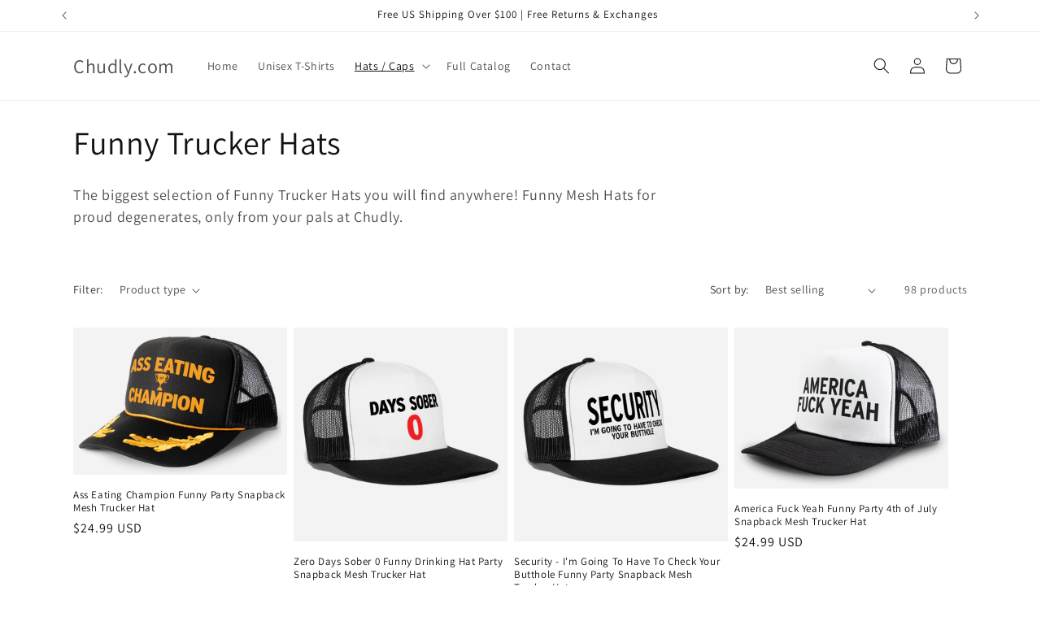

--- FILE ---
content_type: text/html; charset=utf-8
request_url: https://chudly.com/collections/hats?page=3
body_size: 32419
content:
<!doctype html>
<html class="js" lang="en">
  <head>
    <meta charset="utf-8">
    <meta http-equiv="X-UA-Compatible" content="IE=edge">
    <meta name="viewport" content="width=device-width,initial-scale=1">
    <meta name="theme-color" content="">
    <link rel="canonical" href="https://chudly.com/collections/hats?page=3"><link rel="preconnect" href="https://fonts.shopifycdn.com" crossorigin><title>
      Funny Trucker Hats
 &ndash; Page 3 &ndash; Chudly.com</title>

    
      <meta name="description" content="The biggest selection of Funny Trucker Hats you will find anywhere! Funny Mesh Hats for proud degenerates, only from your pals at Chudly.">
    

    

<meta property="og:site_name" content="Chudly.com">
<meta property="og:url" content="https://chudly.com/collections/hats?page=3">
<meta property="og:title" content="Funny Trucker Hats">
<meta property="og:type" content="website">
<meta property="og:description" content="The biggest selection of Funny Trucker Hats you will find anywhere! Funny Mesh Hats for proud degenerates, only from your pals at Chudly."><meta property="og:image" content="http://chudly.com/cdn/shop/files/2.png?v=1653506195">
  <meta property="og:image:secure_url" content="https://chudly.com/cdn/shop/files/2.png?v=1653506195">
  <meta property="og:image:width" content="507">
  <meta property="og:image:height" content="492"><meta name="twitter:card" content="summary_large_image">
<meta name="twitter:title" content="Funny Trucker Hats">
<meta name="twitter:description" content="The biggest selection of Funny Trucker Hats you will find anywhere! Funny Mesh Hats for proud degenerates, only from your pals at Chudly.">


    <script src="//chudly.com/cdn/shop/t/5/assets/constants.js?v=132983761750457495441743685562" defer="defer"></script>
    <script src="//chudly.com/cdn/shop/t/5/assets/pubsub.js?v=25310214064522200911743685564" defer="defer"></script>
    <script src="//chudly.com/cdn/shop/t/5/assets/global.js?v=7301445359237545521753691651" defer="defer"></script>
    <script src="//chudly.com/cdn/shop/t/5/assets/details-disclosure.js?v=13653116266235556501743685562" defer="defer"></script>
    <script src="//chudly.com/cdn/shop/t/5/assets/details-modal.js?v=25581673532751508451743685562" defer="defer"></script>
    <script src="//chudly.com/cdn/shop/t/5/assets/search-form.js?v=133129549252120666541743685564" defer="defer"></script><script src="//chudly.com/cdn/shop/t/5/assets/animations.js?v=88693664871331136111743685561" defer="defer"></script><script>window.performance && window.performance.mark && window.performance.mark('shopify.content_for_header.start');</script><meta name="google-site-verification" content="kwhfrYp0eLv_9ZwLpeRMrheHOjcjXMl3aIushN8_nJg">
<meta name="facebook-domain-verification" content="oacy4p7xf86n90jz5ywz13j0g7o5uv">
<meta id="shopify-digital-wallet" name="shopify-digital-wallet" content="/61344940193/digital_wallets/dialog">
<meta name="shopify-checkout-api-token" content="bc200d3108c8bfa46cd7860f3b7a5c30">
<meta id="in-context-paypal-metadata" data-shop-id="61344940193" data-venmo-supported="false" data-environment="production" data-locale="en_US" data-paypal-v4="true" data-currency="USD">
<link rel="alternate" type="application/atom+xml" title="Feed" href="/collections/hats.atom" />
<link rel="prev" href="/collections/hats?page=2">
<link rel="next" href="/collections/hats?page=4">
<link rel="alternate" type="application/json+oembed" href="https://chudly.com/collections/hats.oembed?page=3">
<script async="async" src="/checkouts/internal/preloads.js?locale=en-US"></script>
<link rel="preconnect" href="https://shop.app" crossorigin="anonymous">
<script async="async" src="https://shop.app/checkouts/internal/preloads.js?locale=en-US&shop_id=61344940193" crossorigin="anonymous"></script>
<script id="apple-pay-shop-capabilities" type="application/json">{"shopId":61344940193,"countryCode":"US","currencyCode":"USD","merchantCapabilities":["supports3DS"],"merchantId":"gid:\/\/shopify\/Shop\/61344940193","merchantName":"Chudly.com","requiredBillingContactFields":["postalAddress","email"],"requiredShippingContactFields":["postalAddress","email"],"shippingType":"shipping","supportedNetworks":["visa","masterCard","amex","discover","elo","jcb"],"total":{"type":"pending","label":"Chudly.com","amount":"1.00"},"shopifyPaymentsEnabled":true,"supportsSubscriptions":true}</script>
<script id="shopify-features" type="application/json">{"accessToken":"bc200d3108c8bfa46cd7860f3b7a5c30","betas":["rich-media-storefront-analytics"],"domain":"chudly.com","predictiveSearch":true,"shopId":61344940193,"locale":"en"}</script>
<script>var Shopify = Shopify || {};
Shopify.shop = "chudly-apparel.myshopify.com";
Shopify.locale = "en";
Shopify.currency = {"active":"USD","rate":"1.0"};
Shopify.country = "US";
Shopify.theme = {"name":"Updated copy of Dawn","id":138272506017,"schema_name":"Dawn","schema_version":"15.4.1","theme_store_id":887,"role":"main"};
Shopify.theme.handle = "null";
Shopify.theme.style = {"id":null,"handle":null};
Shopify.cdnHost = "chudly.com/cdn";
Shopify.routes = Shopify.routes || {};
Shopify.routes.root = "/";</script>
<script type="module">!function(o){(o.Shopify=o.Shopify||{}).modules=!0}(window);</script>
<script>!function(o){function n(){var o=[];function n(){o.push(Array.prototype.slice.apply(arguments))}return n.q=o,n}var t=o.Shopify=o.Shopify||{};t.loadFeatures=n(),t.autoloadFeatures=n()}(window);</script>
<script>
  window.ShopifyPay = window.ShopifyPay || {};
  window.ShopifyPay.apiHost = "shop.app\/pay";
  window.ShopifyPay.redirectState = null;
</script>
<script id="shop-js-analytics" type="application/json">{"pageType":"collection"}</script>
<script defer="defer" async type="module" src="//chudly.com/cdn/shopifycloud/shop-js/modules/v2/client.init-shop-cart-sync_BN7fPSNr.en.esm.js"></script>
<script defer="defer" async type="module" src="//chudly.com/cdn/shopifycloud/shop-js/modules/v2/chunk.common_Cbph3Kss.esm.js"></script>
<script defer="defer" async type="module" src="//chudly.com/cdn/shopifycloud/shop-js/modules/v2/chunk.modal_DKumMAJ1.esm.js"></script>
<script type="module">
  await import("//chudly.com/cdn/shopifycloud/shop-js/modules/v2/client.init-shop-cart-sync_BN7fPSNr.en.esm.js");
await import("//chudly.com/cdn/shopifycloud/shop-js/modules/v2/chunk.common_Cbph3Kss.esm.js");
await import("//chudly.com/cdn/shopifycloud/shop-js/modules/v2/chunk.modal_DKumMAJ1.esm.js");

  window.Shopify.SignInWithShop?.initShopCartSync?.({"fedCMEnabled":true,"windoidEnabled":true});

</script>
<script>
  window.Shopify = window.Shopify || {};
  if (!window.Shopify.featureAssets) window.Shopify.featureAssets = {};
  window.Shopify.featureAssets['shop-js'] = {"shop-cart-sync":["modules/v2/client.shop-cart-sync_CJVUk8Jm.en.esm.js","modules/v2/chunk.common_Cbph3Kss.esm.js","modules/v2/chunk.modal_DKumMAJ1.esm.js"],"init-fed-cm":["modules/v2/client.init-fed-cm_7Fvt41F4.en.esm.js","modules/v2/chunk.common_Cbph3Kss.esm.js","modules/v2/chunk.modal_DKumMAJ1.esm.js"],"init-shop-email-lookup-coordinator":["modules/v2/client.init-shop-email-lookup-coordinator_Cc088_bR.en.esm.js","modules/v2/chunk.common_Cbph3Kss.esm.js","modules/v2/chunk.modal_DKumMAJ1.esm.js"],"init-windoid":["modules/v2/client.init-windoid_hPopwJRj.en.esm.js","modules/v2/chunk.common_Cbph3Kss.esm.js","modules/v2/chunk.modal_DKumMAJ1.esm.js"],"shop-button":["modules/v2/client.shop-button_B0jaPSNF.en.esm.js","modules/v2/chunk.common_Cbph3Kss.esm.js","modules/v2/chunk.modal_DKumMAJ1.esm.js"],"shop-cash-offers":["modules/v2/client.shop-cash-offers_DPIskqss.en.esm.js","modules/v2/chunk.common_Cbph3Kss.esm.js","modules/v2/chunk.modal_DKumMAJ1.esm.js"],"shop-toast-manager":["modules/v2/client.shop-toast-manager_CK7RT69O.en.esm.js","modules/v2/chunk.common_Cbph3Kss.esm.js","modules/v2/chunk.modal_DKumMAJ1.esm.js"],"init-shop-cart-sync":["modules/v2/client.init-shop-cart-sync_BN7fPSNr.en.esm.js","modules/v2/chunk.common_Cbph3Kss.esm.js","modules/v2/chunk.modal_DKumMAJ1.esm.js"],"init-customer-accounts-sign-up":["modules/v2/client.init-customer-accounts-sign-up_CfPf4CXf.en.esm.js","modules/v2/client.shop-login-button_DeIztwXF.en.esm.js","modules/v2/chunk.common_Cbph3Kss.esm.js","modules/v2/chunk.modal_DKumMAJ1.esm.js"],"pay-button":["modules/v2/client.pay-button_CgIwFSYN.en.esm.js","modules/v2/chunk.common_Cbph3Kss.esm.js","modules/v2/chunk.modal_DKumMAJ1.esm.js"],"init-customer-accounts":["modules/v2/client.init-customer-accounts_DQ3x16JI.en.esm.js","modules/v2/client.shop-login-button_DeIztwXF.en.esm.js","modules/v2/chunk.common_Cbph3Kss.esm.js","modules/v2/chunk.modal_DKumMAJ1.esm.js"],"avatar":["modules/v2/client.avatar_BTnouDA3.en.esm.js"],"init-shop-for-new-customer-accounts":["modules/v2/client.init-shop-for-new-customer-accounts_CsZy_esa.en.esm.js","modules/v2/client.shop-login-button_DeIztwXF.en.esm.js","modules/v2/chunk.common_Cbph3Kss.esm.js","modules/v2/chunk.modal_DKumMAJ1.esm.js"],"shop-follow-button":["modules/v2/client.shop-follow-button_BRMJjgGd.en.esm.js","modules/v2/chunk.common_Cbph3Kss.esm.js","modules/v2/chunk.modal_DKumMAJ1.esm.js"],"checkout-modal":["modules/v2/client.checkout-modal_B9Drz_yf.en.esm.js","modules/v2/chunk.common_Cbph3Kss.esm.js","modules/v2/chunk.modal_DKumMAJ1.esm.js"],"shop-login-button":["modules/v2/client.shop-login-button_DeIztwXF.en.esm.js","modules/v2/chunk.common_Cbph3Kss.esm.js","modules/v2/chunk.modal_DKumMAJ1.esm.js"],"lead-capture":["modules/v2/client.lead-capture_DXYzFM3R.en.esm.js","modules/v2/chunk.common_Cbph3Kss.esm.js","modules/v2/chunk.modal_DKumMAJ1.esm.js"],"shop-login":["modules/v2/client.shop-login_CA5pJqmO.en.esm.js","modules/v2/chunk.common_Cbph3Kss.esm.js","modules/v2/chunk.modal_DKumMAJ1.esm.js"],"payment-terms":["modules/v2/client.payment-terms_BxzfvcZJ.en.esm.js","modules/v2/chunk.common_Cbph3Kss.esm.js","modules/v2/chunk.modal_DKumMAJ1.esm.js"]};
</script>
<script id="__st">var __st={"a":61344940193,"offset":-18000,"reqid":"94e14d51-0fa8-4a8d-b093-671e6cfc325b-1769914004","pageurl":"chudly.com\/collections\/hats?page=3","u":"35dab2a6fba0","p":"collection","rtyp":"collection","rid":289754644641};</script>
<script>window.ShopifyPaypalV4VisibilityTracking = true;</script>
<script id="captcha-bootstrap">!function(){'use strict';const t='contact',e='account',n='new_comment',o=[[t,t],['blogs',n],['comments',n],[t,'customer']],c=[[e,'customer_login'],[e,'guest_login'],[e,'recover_customer_password'],[e,'create_customer']],r=t=>t.map((([t,e])=>`form[action*='/${t}']:not([data-nocaptcha='true']) input[name='form_type'][value='${e}']`)).join(','),a=t=>()=>t?[...document.querySelectorAll(t)].map((t=>t.form)):[];function s(){const t=[...o],e=r(t);return a(e)}const i='password',u='form_key',d=['recaptcha-v3-token','g-recaptcha-response','h-captcha-response',i],f=()=>{try{return window.sessionStorage}catch{return}},m='__shopify_v',_=t=>t.elements[u];function p(t,e,n=!1){try{const o=window.sessionStorage,c=JSON.parse(o.getItem(e)),{data:r}=function(t){const{data:e,action:n}=t;return t[m]||n?{data:e,action:n}:{data:t,action:n}}(c);for(const[e,n]of Object.entries(r))t.elements[e]&&(t.elements[e].value=n);n&&o.removeItem(e)}catch(o){console.error('form repopulation failed',{error:o})}}const l='form_type',E='cptcha';function T(t){t.dataset[E]=!0}const w=window,h=w.document,L='Shopify',v='ce_forms',y='captcha';let A=!1;((t,e)=>{const n=(g='f06e6c50-85a8-45c8-87d0-21a2b65856fe',I='https://cdn.shopify.com/shopifycloud/storefront-forms-hcaptcha/ce_storefront_forms_captcha_hcaptcha.v1.5.2.iife.js',D={infoText:'Protected by hCaptcha',privacyText:'Privacy',termsText:'Terms'},(t,e,n)=>{const o=w[L][v],c=o.bindForm;if(c)return c(t,g,e,D).then(n);var r;o.q.push([[t,g,e,D],n]),r=I,A||(h.body.append(Object.assign(h.createElement('script'),{id:'captcha-provider',async:!0,src:r})),A=!0)});var g,I,D;w[L]=w[L]||{},w[L][v]=w[L][v]||{},w[L][v].q=[],w[L][y]=w[L][y]||{},w[L][y].protect=function(t,e){n(t,void 0,e),T(t)},Object.freeze(w[L][y]),function(t,e,n,w,h,L){const[v,y,A,g]=function(t,e,n){const i=e?o:[],u=t?c:[],d=[...i,...u],f=r(d),m=r(i),_=r(d.filter((([t,e])=>n.includes(e))));return[a(f),a(m),a(_),s()]}(w,h,L),I=t=>{const e=t.target;return e instanceof HTMLFormElement?e:e&&e.form},D=t=>v().includes(t);t.addEventListener('submit',(t=>{const e=I(t);if(!e)return;const n=D(e)&&!e.dataset.hcaptchaBound&&!e.dataset.recaptchaBound,o=_(e),c=g().includes(e)&&(!o||!o.value);(n||c)&&t.preventDefault(),c&&!n&&(function(t){try{if(!f())return;!function(t){const e=f();if(!e)return;const n=_(t);if(!n)return;const o=n.value;o&&e.removeItem(o)}(t);const e=Array.from(Array(32),(()=>Math.random().toString(36)[2])).join('');!function(t,e){_(t)||t.append(Object.assign(document.createElement('input'),{type:'hidden',name:u})),t.elements[u].value=e}(t,e),function(t,e){const n=f();if(!n)return;const o=[...t.querySelectorAll(`input[type='${i}']`)].map((({name:t})=>t)),c=[...d,...o],r={};for(const[a,s]of new FormData(t).entries())c.includes(a)||(r[a]=s);n.setItem(e,JSON.stringify({[m]:1,action:t.action,data:r}))}(t,e)}catch(e){console.error('failed to persist form',e)}}(e),e.submit())}));const S=(t,e)=>{t&&!t.dataset[E]&&(n(t,e.some((e=>e===t))),T(t))};for(const o of['focusin','change'])t.addEventListener(o,(t=>{const e=I(t);D(e)&&S(e,y())}));const B=e.get('form_key'),M=e.get(l),P=B&&M;t.addEventListener('DOMContentLoaded',(()=>{const t=y();if(P)for(const e of t)e.elements[l].value===M&&p(e,B);[...new Set([...A(),...v().filter((t=>'true'===t.dataset.shopifyCaptcha))])].forEach((e=>S(e,t)))}))}(h,new URLSearchParams(w.location.search),n,t,e,['guest_login'])})(!0,!0)}();</script>
<script integrity="sha256-4kQ18oKyAcykRKYeNunJcIwy7WH5gtpwJnB7kiuLZ1E=" data-source-attribution="shopify.loadfeatures" defer="defer" src="//chudly.com/cdn/shopifycloud/storefront/assets/storefront/load_feature-a0a9edcb.js" crossorigin="anonymous"></script>
<script crossorigin="anonymous" defer="defer" src="//chudly.com/cdn/shopifycloud/storefront/assets/shopify_pay/storefront-65b4c6d7.js?v=20250812"></script>
<script data-source-attribution="shopify.dynamic_checkout.dynamic.init">var Shopify=Shopify||{};Shopify.PaymentButton=Shopify.PaymentButton||{isStorefrontPortableWallets:!0,init:function(){window.Shopify.PaymentButton.init=function(){};var t=document.createElement("script");t.src="https://chudly.com/cdn/shopifycloud/portable-wallets/latest/portable-wallets.en.js",t.type="module",document.head.appendChild(t)}};
</script>
<script data-source-attribution="shopify.dynamic_checkout.buyer_consent">
  function portableWalletsHideBuyerConsent(e){var t=document.getElementById("shopify-buyer-consent"),n=document.getElementById("shopify-subscription-policy-button");t&&n&&(t.classList.add("hidden"),t.setAttribute("aria-hidden","true"),n.removeEventListener("click",e))}function portableWalletsShowBuyerConsent(e){var t=document.getElementById("shopify-buyer-consent"),n=document.getElementById("shopify-subscription-policy-button");t&&n&&(t.classList.remove("hidden"),t.removeAttribute("aria-hidden"),n.addEventListener("click",e))}window.Shopify?.PaymentButton&&(window.Shopify.PaymentButton.hideBuyerConsent=portableWalletsHideBuyerConsent,window.Shopify.PaymentButton.showBuyerConsent=portableWalletsShowBuyerConsent);
</script>
<script data-source-attribution="shopify.dynamic_checkout.cart.bootstrap">document.addEventListener("DOMContentLoaded",(function(){function t(){return document.querySelector("shopify-accelerated-checkout-cart, shopify-accelerated-checkout")}if(t())Shopify.PaymentButton.init();else{new MutationObserver((function(e,n){t()&&(Shopify.PaymentButton.init(),n.disconnect())})).observe(document.body,{childList:!0,subtree:!0})}}));
</script>
<link id="shopify-accelerated-checkout-styles" rel="stylesheet" media="screen" href="https://chudly.com/cdn/shopifycloud/portable-wallets/latest/accelerated-checkout-backwards-compat.css" crossorigin="anonymous">
<style id="shopify-accelerated-checkout-cart">
        #shopify-buyer-consent {
  margin-top: 1em;
  display: inline-block;
  width: 100%;
}

#shopify-buyer-consent.hidden {
  display: none;
}

#shopify-subscription-policy-button {
  background: none;
  border: none;
  padding: 0;
  text-decoration: underline;
  font-size: inherit;
  cursor: pointer;
}

#shopify-subscription-policy-button::before {
  box-shadow: none;
}

      </style>
<script id="sections-script" data-sections="header" defer="defer" src="//chudly.com/cdn/shop/t/5/compiled_assets/scripts.js?v=201"></script>
<script>window.performance && window.performance.mark && window.performance.mark('shopify.content_for_header.end');</script>


    <style data-shopify>
      @font-face {
  font-family: Assistant;
  font-weight: 400;
  font-style: normal;
  font-display: swap;
  src: url("//chudly.com/cdn/fonts/assistant/assistant_n4.9120912a469cad1cc292572851508ca49d12e768.woff2") format("woff2"),
       url("//chudly.com/cdn/fonts/assistant/assistant_n4.6e9875ce64e0fefcd3f4446b7ec9036b3ddd2985.woff") format("woff");
}

      @font-face {
  font-family: Assistant;
  font-weight: 700;
  font-style: normal;
  font-display: swap;
  src: url("//chudly.com/cdn/fonts/assistant/assistant_n7.bf44452348ec8b8efa3aa3068825305886b1c83c.woff2") format("woff2"),
       url("//chudly.com/cdn/fonts/assistant/assistant_n7.0c887fee83f6b3bda822f1150b912c72da0f7b64.woff") format("woff");
}

      
      
      @font-face {
  font-family: Assistant;
  font-weight: 400;
  font-style: normal;
  font-display: swap;
  src: url("//chudly.com/cdn/fonts/assistant/assistant_n4.9120912a469cad1cc292572851508ca49d12e768.woff2") format("woff2"),
       url("//chudly.com/cdn/fonts/assistant/assistant_n4.6e9875ce64e0fefcd3f4446b7ec9036b3ddd2985.woff") format("woff");
}


      
        :root,
        .color-scheme-1 {
          --color-background: 255,255,255;
        
          --gradient-background: #FFFFFF;
        

        

        --color-foreground: 18,18,18;
        --color-background-contrast: 191,191,191;
        --color-shadow: 18,18,18;
        --color-button: 18,18,18;
        --color-button-text: 255,255,255;
        --color-secondary-button: 255,255,255;
        --color-secondary-button-text: 18,18,18;
        --color-link: 18,18,18;
        --color-badge-foreground: 18,18,18;
        --color-badge-background: 255,255,255;
        --color-badge-border: 18,18,18;
        --payment-terms-background-color: rgb(255 255 255);
      }
      
        
        .color-scheme-2 {
          --color-background: 243,243,243;
        
          --gradient-background: #F3F3F3;
        

        

        --color-foreground: 18,18,18;
        --color-background-contrast: 179,179,179;
        --color-shadow: 18,18,18;
        --color-button: 18,18,18;
        --color-button-text: 243,243,243;
        --color-secondary-button: 243,243,243;
        --color-secondary-button-text: 18,18,18;
        --color-link: 18,18,18;
        --color-badge-foreground: 18,18,18;
        --color-badge-background: 243,243,243;
        --color-badge-border: 18,18,18;
        --payment-terms-background-color: rgb(243 243 243);
      }
      
        
        .color-scheme-3 {
          --color-background: 36,40,51;
        
          --gradient-background: #242833;
        

        

        --color-foreground: 255,255,255;
        --color-background-contrast: 47,52,66;
        --color-shadow: 18,18,18;
        --color-button: 255,255,255;
        --color-button-text: 0,0,0;
        --color-secondary-button: 36,40,51;
        --color-secondary-button-text: 255,255,255;
        --color-link: 255,255,255;
        --color-badge-foreground: 255,255,255;
        --color-badge-background: 36,40,51;
        --color-badge-border: 255,255,255;
        --payment-terms-background-color: rgb(36 40 51);
      }
      
        
        .color-scheme-4 {
          --color-background: 18,18,18;
        
          --gradient-background: #121212;
        

        

        --color-foreground: 255,255,255;
        --color-background-contrast: 146,146,146;
        --color-shadow: 18,18,18;
        --color-button: 255,255,255;
        --color-button-text: 18,18,18;
        --color-secondary-button: 18,18,18;
        --color-secondary-button-text: 255,255,255;
        --color-link: 255,255,255;
        --color-badge-foreground: 255,255,255;
        --color-badge-background: 18,18,18;
        --color-badge-border: 255,255,255;
        --payment-terms-background-color: rgb(18 18 18);
      }
      
        
        .color-scheme-5 {
          --color-background: 51,79,180;
        
          --gradient-background: #334FB4;
        

        

        --color-foreground: 255,255,255;
        --color-background-contrast: 23,35,81;
        --color-shadow: 18,18,18;
        --color-button: 255,255,255;
        --color-button-text: 51,79,180;
        --color-secondary-button: 51,79,180;
        --color-secondary-button-text: 255,255,255;
        --color-link: 255,255,255;
        --color-badge-foreground: 255,255,255;
        --color-badge-background: 51,79,180;
        --color-badge-border: 255,255,255;
        --payment-terms-background-color: rgb(51 79 180);
      }
      

      body, .color-scheme-1, .color-scheme-2, .color-scheme-3, .color-scheme-4, .color-scheme-5 {
        color: rgba(var(--color-foreground), 0.75);
        background-color: rgb(var(--color-background));
      }

      :root {
        --font-body-family: Assistant, sans-serif;
        --font-body-style: normal;
        --font-body-weight: 400;
        --font-body-weight-bold: 700;

        --font-heading-family: Assistant, sans-serif;
        --font-heading-style: normal;
        --font-heading-weight: 400;

        --font-body-scale: 1.0;
        --font-heading-scale: 1.0;

        --media-padding: px;
        --media-border-opacity: 0.05;
        --media-border-width: 1px;
        --media-radius: 0px;
        --media-shadow-opacity: 0.0;
        --media-shadow-horizontal-offset: 0px;
        --media-shadow-vertical-offset: 4px;
        --media-shadow-blur-radius: 5px;
        --media-shadow-visible: 0;

        --page-width: 120rem;
        --page-width-margin: 0rem;

        --product-card-image-padding: 0.0rem;
        --product-card-corner-radius: 0.0rem;
        --product-card-text-alignment: left;
        --product-card-border-width: 0.0rem;
        --product-card-border-opacity: 0.1;
        --product-card-shadow-opacity: 0.0;
        --product-card-shadow-visible: 0;
        --product-card-shadow-horizontal-offset: 0.0rem;
        --product-card-shadow-vertical-offset: 0.4rem;
        --product-card-shadow-blur-radius: 0.5rem;

        --collection-card-image-padding: 0.0rem;
        --collection-card-corner-radius: 0.0rem;
        --collection-card-text-alignment: left;
        --collection-card-border-width: 0.0rem;
        --collection-card-border-opacity: 0.1;
        --collection-card-shadow-opacity: 0.0;
        --collection-card-shadow-visible: 0;
        --collection-card-shadow-horizontal-offset: 0.0rem;
        --collection-card-shadow-vertical-offset: 0.4rem;
        --collection-card-shadow-blur-radius: 0.5rem;

        --blog-card-image-padding: 0.0rem;
        --blog-card-corner-radius: 0.0rem;
        --blog-card-text-alignment: left;
        --blog-card-border-width: 0.0rem;
        --blog-card-border-opacity: 0.1;
        --blog-card-shadow-opacity: 0.0;
        --blog-card-shadow-visible: 0;
        --blog-card-shadow-horizontal-offset: 0.0rem;
        --blog-card-shadow-vertical-offset: 0.4rem;
        --blog-card-shadow-blur-radius: 0.5rem;

        --badge-corner-radius: 4.0rem;

        --popup-border-width: 1px;
        --popup-border-opacity: 0.1;
        --popup-corner-radius: 0px;
        --popup-shadow-opacity: 0.05;
        --popup-shadow-horizontal-offset: 0px;
        --popup-shadow-vertical-offset: 4px;
        --popup-shadow-blur-radius: 5px;

        --drawer-border-width: 1px;
        --drawer-border-opacity: 0.1;
        --drawer-shadow-opacity: 0.0;
        --drawer-shadow-horizontal-offset: 0px;
        --drawer-shadow-vertical-offset: 4px;
        --drawer-shadow-blur-radius: 5px;

        --spacing-sections-desktop: 0px;
        --spacing-sections-mobile: 0px;

        --grid-desktop-vertical-spacing: 8px;
        --grid-desktop-horizontal-spacing: 8px;
        --grid-mobile-vertical-spacing: 4px;
        --grid-mobile-horizontal-spacing: 4px;

        --text-boxes-border-opacity: 0.1;
        --text-boxes-border-width: 0px;
        --text-boxes-radius: 0px;
        --text-boxes-shadow-opacity: 0.0;
        --text-boxes-shadow-visible: 0;
        --text-boxes-shadow-horizontal-offset: 0px;
        --text-boxes-shadow-vertical-offset: 4px;
        --text-boxes-shadow-blur-radius: 5px;

        --buttons-radius: 0px;
        --buttons-radius-outset: 0px;
        --buttons-border-width: 1px;
        --buttons-border-opacity: 1.0;
        --buttons-shadow-opacity: 0.0;
        --buttons-shadow-visible: 0;
        --buttons-shadow-horizontal-offset: 0px;
        --buttons-shadow-vertical-offset: 4px;
        --buttons-shadow-blur-radius: 5px;
        --buttons-border-offset: 0px;

        --inputs-radius: 0px;
        --inputs-border-width: 1px;
        --inputs-border-opacity: 0.55;
        --inputs-shadow-opacity: 0.0;
        --inputs-shadow-horizontal-offset: 0px;
        --inputs-margin-offset: 0px;
        --inputs-shadow-vertical-offset: 4px;
        --inputs-shadow-blur-radius: 5px;
        --inputs-radius-outset: 0px;

        --variant-pills-radius: 40px;
        --variant-pills-border-width: 1px;
        --variant-pills-border-opacity: 0.55;
        --variant-pills-shadow-opacity: 0.0;
        --variant-pills-shadow-horizontal-offset: 0px;
        --variant-pills-shadow-vertical-offset: 4px;
        --variant-pills-shadow-blur-radius: 5px;
      }

      *,
      *::before,
      *::after {
        box-sizing: inherit;
      }

      html {
        box-sizing: border-box;
        font-size: calc(var(--font-body-scale) * 62.5%);
        height: 100%;
      }

      body {
        display: grid;
        grid-template-rows: auto auto 1fr auto;
        grid-template-columns: 100%;
        min-height: 100%;
        margin: 0;
        font-size: 1.5rem;
        letter-spacing: 0.06rem;
        line-height: calc(1 + 0.8 / var(--font-body-scale));
        font-family: var(--font-body-family);
        font-style: var(--font-body-style);
        font-weight: var(--font-body-weight);
      }

      @media screen and (min-width: 750px) {
        body {
          font-size: 1.6rem;
        }
      }
    </style>

    <link href="//chudly.com/cdn/shop/t/5/assets/base.css?v=159841507637079171801743685561" rel="stylesheet" type="text/css" media="all" />
    <link rel="stylesheet" href="//chudly.com/cdn/shop/t/5/assets/component-cart-items.css?v=13033300910818915211753691649" media="print" onload="this.media='all'">
      <link rel="preload" as="font" href="//chudly.com/cdn/fonts/assistant/assistant_n4.9120912a469cad1cc292572851508ca49d12e768.woff2" type="font/woff2" crossorigin>
      

      <link rel="preload" as="font" href="//chudly.com/cdn/fonts/assistant/assistant_n4.9120912a469cad1cc292572851508ca49d12e768.woff2" type="font/woff2" crossorigin>
      
<link
        rel="stylesheet"
        href="//chudly.com/cdn/shop/t/5/assets/component-predictive-search.css?v=118923337488134913561743685562"
        media="print"
        onload="this.media='all'"
      ><script>
      if (Shopify.designMode) {
        document.documentElement.classList.add('shopify-design-mode');
      }
    </script>
  <link href="https://monorail-edge.shopifysvc.com" rel="dns-prefetch">
<script>(function(){if ("sendBeacon" in navigator && "performance" in window) {try {var session_token_from_headers = performance.getEntriesByType('navigation')[0].serverTiming.find(x => x.name == '_s').description;} catch {var session_token_from_headers = undefined;}var session_cookie_matches = document.cookie.match(/_shopify_s=([^;]*)/);var session_token_from_cookie = session_cookie_matches && session_cookie_matches.length === 2 ? session_cookie_matches[1] : "";var session_token = session_token_from_headers || session_token_from_cookie || "";function handle_abandonment_event(e) {var entries = performance.getEntries().filter(function(entry) {return /monorail-edge.shopifysvc.com/.test(entry.name);});if (!window.abandonment_tracked && entries.length === 0) {window.abandonment_tracked = true;var currentMs = Date.now();var navigation_start = performance.timing.navigationStart;var payload = {shop_id: 61344940193,url: window.location.href,navigation_start,duration: currentMs - navigation_start,session_token,page_type: "collection"};window.navigator.sendBeacon("https://monorail-edge.shopifysvc.com/v1/produce", JSON.stringify({schema_id: "online_store_buyer_site_abandonment/1.1",payload: payload,metadata: {event_created_at_ms: currentMs,event_sent_at_ms: currentMs}}));}}window.addEventListener('pagehide', handle_abandonment_event);}}());</script>
<script id="web-pixels-manager-setup">(function e(e,d,r,n,o){if(void 0===o&&(o={}),!Boolean(null===(a=null===(i=window.Shopify)||void 0===i?void 0:i.analytics)||void 0===a?void 0:a.replayQueue)){var i,a;window.Shopify=window.Shopify||{};var t=window.Shopify;t.analytics=t.analytics||{};var s=t.analytics;s.replayQueue=[],s.publish=function(e,d,r){return s.replayQueue.push([e,d,r]),!0};try{self.performance.mark("wpm:start")}catch(e){}var l=function(){var e={modern:/Edge?\/(1{2}[4-9]|1[2-9]\d|[2-9]\d{2}|\d{4,})\.\d+(\.\d+|)|Firefox\/(1{2}[4-9]|1[2-9]\d|[2-9]\d{2}|\d{4,})\.\d+(\.\d+|)|Chrom(ium|e)\/(9{2}|\d{3,})\.\d+(\.\d+|)|(Maci|X1{2}).+ Version\/(15\.\d+|(1[6-9]|[2-9]\d|\d{3,})\.\d+)([,.]\d+|)( \(\w+\)|)( Mobile\/\w+|) Safari\/|Chrome.+OPR\/(9{2}|\d{3,})\.\d+\.\d+|(CPU[ +]OS|iPhone[ +]OS|CPU[ +]iPhone|CPU IPhone OS|CPU iPad OS)[ +]+(15[._]\d+|(1[6-9]|[2-9]\d|\d{3,})[._]\d+)([._]\d+|)|Android:?[ /-](13[3-9]|1[4-9]\d|[2-9]\d{2}|\d{4,})(\.\d+|)(\.\d+|)|Android.+Firefox\/(13[5-9]|1[4-9]\d|[2-9]\d{2}|\d{4,})\.\d+(\.\d+|)|Android.+Chrom(ium|e)\/(13[3-9]|1[4-9]\d|[2-9]\d{2}|\d{4,})\.\d+(\.\d+|)|SamsungBrowser\/([2-9]\d|\d{3,})\.\d+/,legacy:/Edge?\/(1[6-9]|[2-9]\d|\d{3,})\.\d+(\.\d+|)|Firefox\/(5[4-9]|[6-9]\d|\d{3,})\.\d+(\.\d+|)|Chrom(ium|e)\/(5[1-9]|[6-9]\d|\d{3,})\.\d+(\.\d+|)([\d.]+$|.*Safari\/(?![\d.]+ Edge\/[\d.]+$))|(Maci|X1{2}).+ Version\/(10\.\d+|(1[1-9]|[2-9]\d|\d{3,})\.\d+)([,.]\d+|)( \(\w+\)|)( Mobile\/\w+|) Safari\/|Chrome.+OPR\/(3[89]|[4-9]\d|\d{3,})\.\d+\.\d+|(CPU[ +]OS|iPhone[ +]OS|CPU[ +]iPhone|CPU IPhone OS|CPU iPad OS)[ +]+(10[._]\d+|(1[1-9]|[2-9]\d|\d{3,})[._]\d+)([._]\d+|)|Android:?[ /-](13[3-9]|1[4-9]\d|[2-9]\d{2}|\d{4,})(\.\d+|)(\.\d+|)|Mobile Safari.+OPR\/([89]\d|\d{3,})\.\d+\.\d+|Android.+Firefox\/(13[5-9]|1[4-9]\d|[2-9]\d{2}|\d{4,})\.\d+(\.\d+|)|Android.+Chrom(ium|e)\/(13[3-9]|1[4-9]\d|[2-9]\d{2}|\d{4,})\.\d+(\.\d+|)|Android.+(UC? ?Browser|UCWEB|U3)[ /]?(15\.([5-9]|\d{2,})|(1[6-9]|[2-9]\d|\d{3,})\.\d+)\.\d+|SamsungBrowser\/(5\.\d+|([6-9]|\d{2,})\.\d+)|Android.+MQ{2}Browser\/(14(\.(9|\d{2,})|)|(1[5-9]|[2-9]\d|\d{3,})(\.\d+|))(\.\d+|)|K[Aa][Ii]OS\/(3\.\d+|([4-9]|\d{2,})\.\d+)(\.\d+|)/},d=e.modern,r=e.legacy,n=navigator.userAgent;return n.match(d)?"modern":n.match(r)?"legacy":"unknown"}(),u="modern"===l?"modern":"legacy",c=(null!=n?n:{modern:"",legacy:""})[u],f=function(e){return[e.baseUrl,"/wpm","/b",e.hashVersion,"modern"===e.buildTarget?"m":"l",".js"].join("")}({baseUrl:d,hashVersion:r,buildTarget:u}),m=function(e){var d=e.version,r=e.bundleTarget,n=e.surface,o=e.pageUrl,i=e.monorailEndpoint;return{emit:function(e){var a=e.status,t=e.errorMsg,s=(new Date).getTime(),l=JSON.stringify({metadata:{event_sent_at_ms:s},events:[{schema_id:"web_pixels_manager_load/3.1",payload:{version:d,bundle_target:r,page_url:o,status:a,surface:n,error_msg:t},metadata:{event_created_at_ms:s}}]});if(!i)return console&&console.warn&&console.warn("[Web Pixels Manager] No Monorail endpoint provided, skipping logging."),!1;try{return self.navigator.sendBeacon.bind(self.navigator)(i,l)}catch(e){}var u=new XMLHttpRequest;try{return u.open("POST",i,!0),u.setRequestHeader("Content-Type","text/plain"),u.send(l),!0}catch(e){return console&&console.warn&&console.warn("[Web Pixels Manager] Got an unhandled error while logging to Monorail."),!1}}}}({version:r,bundleTarget:l,surface:e.surface,pageUrl:self.location.href,monorailEndpoint:e.monorailEndpoint});try{o.browserTarget=l,function(e){var d=e.src,r=e.async,n=void 0===r||r,o=e.onload,i=e.onerror,a=e.sri,t=e.scriptDataAttributes,s=void 0===t?{}:t,l=document.createElement("script"),u=document.querySelector("head"),c=document.querySelector("body");if(l.async=n,l.src=d,a&&(l.integrity=a,l.crossOrigin="anonymous"),s)for(var f in s)if(Object.prototype.hasOwnProperty.call(s,f))try{l.dataset[f]=s[f]}catch(e){}if(o&&l.addEventListener("load",o),i&&l.addEventListener("error",i),u)u.appendChild(l);else{if(!c)throw new Error("Did not find a head or body element to append the script");c.appendChild(l)}}({src:f,async:!0,onload:function(){if(!function(){var e,d;return Boolean(null===(d=null===(e=window.Shopify)||void 0===e?void 0:e.analytics)||void 0===d?void 0:d.initialized)}()){var d=window.webPixelsManager.init(e)||void 0;if(d){var r=window.Shopify.analytics;r.replayQueue.forEach((function(e){var r=e[0],n=e[1],o=e[2];d.publishCustomEvent(r,n,o)})),r.replayQueue=[],r.publish=d.publishCustomEvent,r.visitor=d.visitor,r.initialized=!0}}},onerror:function(){return m.emit({status:"failed",errorMsg:"".concat(f," has failed to load")})},sri:function(e){var d=/^sha384-[A-Za-z0-9+/=]+$/;return"string"==typeof e&&d.test(e)}(c)?c:"",scriptDataAttributes:o}),m.emit({status:"loading"})}catch(e){m.emit({status:"failed",errorMsg:(null==e?void 0:e.message)||"Unknown error"})}}})({shopId: 61344940193,storefrontBaseUrl: "https://chudly.com",extensionsBaseUrl: "https://extensions.shopifycdn.com/cdn/shopifycloud/web-pixels-manager",monorailEndpoint: "https://monorail-edge.shopifysvc.com/unstable/produce_batch",surface: "storefront-renderer",enabledBetaFlags: ["2dca8a86"],webPixelsConfigList: [{"id":"813662369","configuration":"{\"webPixelName\":\"Judge.me\"}","eventPayloadVersion":"v1","runtimeContext":"STRICT","scriptVersion":"34ad157958823915625854214640f0bf","type":"APP","apiClientId":683015,"privacyPurposes":["ANALYTICS"],"dataSharingAdjustments":{"protectedCustomerApprovalScopes":["read_customer_email","read_customer_name","read_customer_personal_data","read_customer_phone"]}},{"id":"497713313","configuration":"{\"config\":\"{\\\"google_tag_ids\\\":[\\\"AW-10909826992\\\",\\\"GT-PLW9SRX\\\"],\\\"target_country\\\":\\\"US\\\",\\\"gtag_events\\\":[{\\\"type\\\":\\\"begin_checkout\\\",\\\"action_label\\\":\\\"AW-10909826992\\\/llX8CKf61cADELD_mtIo\\\"},{\\\"type\\\":\\\"search\\\",\\\"action_label\\\":\\\"AW-10909826992\\\/bRrrCKr61cADELD_mtIo\\\"},{\\\"type\\\":\\\"view_item\\\",\\\"action_label\\\":[\\\"AW-10909826992\\\/2rxECKH61cADELD_mtIo\\\",\\\"MC-WJJZCJ5QLQ\\\"]},{\\\"type\\\":\\\"purchase\\\",\\\"action_label\\\":[\\\"AW-10909826992\\\/RyYyCJ761cADELD_mtIo\\\",\\\"MC-WJJZCJ5QLQ\\\"]},{\\\"type\\\":\\\"page_view\\\",\\\"action_label\\\":[\\\"AW-10909826992\\\/Rb8aCJv61cADELD_mtIo\\\",\\\"MC-WJJZCJ5QLQ\\\"]},{\\\"type\\\":\\\"add_payment_info\\\",\\\"action_label\\\":\\\"AW-10909826992\\\/NfByCK361cADELD_mtIo\\\"},{\\\"type\\\":\\\"add_to_cart\\\",\\\"action_label\\\":\\\"AW-10909826992\\\/666sCKT61cADELD_mtIo\\\"}],\\\"enable_monitoring_mode\\\":false}\"}","eventPayloadVersion":"v1","runtimeContext":"OPEN","scriptVersion":"b2a88bafab3e21179ed38636efcd8a93","type":"APP","apiClientId":1780363,"privacyPurposes":[],"dataSharingAdjustments":{"protectedCustomerApprovalScopes":["read_customer_address","read_customer_email","read_customer_name","read_customer_personal_data","read_customer_phone"]}},{"id":"220201121","configuration":"{\"pixel_id\":\"420942346242126\",\"pixel_type\":\"facebook_pixel\",\"metaapp_system_user_token\":\"-\"}","eventPayloadVersion":"v1","runtimeContext":"OPEN","scriptVersion":"ca16bc87fe92b6042fbaa3acc2fbdaa6","type":"APP","apiClientId":2329312,"privacyPurposes":["ANALYTICS","MARKETING","SALE_OF_DATA"],"dataSharingAdjustments":{"protectedCustomerApprovalScopes":["read_customer_address","read_customer_email","read_customer_name","read_customer_personal_data","read_customer_phone"]}},{"id":"shopify-app-pixel","configuration":"{}","eventPayloadVersion":"v1","runtimeContext":"STRICT","scriptVersion":"0450","apiClientId":"shopify-pixel","type":"APP","privacyPurposes":["ANALYTICS","MARKETING"]},{"id":"shopify-custom-pixel","eventPayloadVersion":"v1","runtimeContext":"LAX","scriptVersion":"0450","apiClientId":"shopify-pixel","type":"CUSTOM","privacyPurposes":["ANALYTICS","MARKETING"]}],isMerchantRequest: false,initData: {"shop":{"name":"Chudly.com","paymentSettings":{"currencyCode":"USD"},"myshopifyDomain":"chudly-apparel.myshopify.com","countryCode":"US","storefrontUrl":"https:\/\/chudly.com"},"customer":null,"cart":null,"checkout":null,"productVariants":[],"purchasingCompany":null},},"https://chudly.com/cdn","1d2a099fw23dfb22ep557258f5m7a2edbae",{"modern":"","legacy":""},{"shopId":"61344940193","storefrontBaseUrl":"https:\/\/chudly.com","extensionBaseUrl":"https:\/\/extensions.shopifycdn.com\/cdn\/shopifycloud\/web-pixels-manager","surface":"storefront-renderer","enabledBetaFlags":"[\"2dca8a86\"]","isMerchantRequest":"false","hashVersion":"1d2a099fw23dfb22ep557258f5m7a2edbae","publish":"custom","events":"[[\"page_viewed\",{}],[\"collection_viewed\",{\"collection\":{\"id\":\"289754644641\",\"title\":\"Funny Trucker Hats\",\"productVariants\":[{\"price\":{\"amount\":24.99,\"currencyCode\":\"USD\"},\"product\":{\"title\":\"Ass Eating Champion Funny Party Snapback Mesh Trucker Hat\",\"vendor\":\"Chudly.com\",\"id\":\"8171581505697\",\"untranslatedTitle\":\"Ass Eating Champion Funny Party Snapback Mesh Trucker Hat\",\"url\":\"\/products\/ass-eating-champion-funny-party-snapback-mesh-trucker-hat-copy\",\"type\":\"Trucker Cap\"},\"id\":\"44745581887649\",\"image\":{\"src\":\"\/\/chudly.com\/cdn\/shop\/files\/ass_eating_champion_DesignName_OakLeafTrucker_LeftFacing.png?v=1733187142\"},\"sku\":\"HAT-CHUDLY-ASSEATINGCHAMP-BKGLD\",\"title\":\"Black \u0026 Gold Oak Leaf\",\"untranslatedTitle\":\"Black \u0026 Gold Oak Leaf\"},{\"price\":{\"amount\":24.99,\"currencyCode\":\"USD\"},\"product\":{\"title\":\"Zero Days Sober 0 Funny Drinking Hat Party Snapback Mesh Trucker Hat\",\"vendor\":\"Chudly.com\",\"id\":\"7856150118561\",\"untranslatedTitle\":\"Zero Days Sober 0 Funny Drinking Hat Party Snapback Mesh Trucker Hat\",\"url\":\"\/products\/zero-days-sober-0-funny-drinking-hat-party-snapback-mesh-trucker-hat\",\"type\":\"Trucker Cap\"},\"id\":\"43746076786849\",\"image\":{\"src\":\"\/\/chudly.com\/cdn\/shop\/files\/spod-1065081538-70-1.png?v=1706638635\"},\"sku\":\"1065081538-P1040A70S29\",\"title\":\"white\/black\",\"untranslatedTitle\":\"white\/black\"},{\"price\":{\"amount\":24.99,\"currencyCode\":\"USD\"},\"product\":{\"title\":\"Security - I'm Going To Have To Check Your Butthole Funny Party Snapback Mesh Trucker Hat\",\"vendor\":\"Chudly.com\",\"id\":\"7710854807713\",\"untranslatedTitle\":\"Security - I'm Going To Have To Check Your Butthole Funny Party Snapback Mesh Trucker Hat\",\"url\":\"\/products\/security-im-going-to-have-to-check-your-butthole-funny-party-snapback-mesh-trucker-hat\",\"type\":\"Trucker Hat\"},\"id\":\"43053421625505\",\"image\":{\"src\":\"\/\/chudly.com\/cdn\/shop\/products\/spod-1062639764-70-1.png?v=1686086340\"},\"sku\":\"1062639764-P1040A70S29\",\"title\":\"white\/black\",\"untranslatedTitle\":\"white\/black\"},{\"price\":{\"amount\":24.99,\"currencyCode\":\"USD\"},\"product\":{\"title\":\"America Fuck Yeah Funny Party 4th of July Snapback Mesh Trucker Hat\",\"vendor\":\"Chudly.com\",\"id\":\"7710853464225\",\"untranslatedTitle\":\"America Fuck Yeah Funny Party 4th of July Snapback Mesh Trucker Hat\",\"url\":\"\/products\/america-fuck-yeah-funny-party-4th-of-july-snapback-mesh-trucker-hat\",\"type\":\"Trucker Hat\"},\"id\":\"43053422018721\",\"image\":{\"src\":\"\/\/chudly.com\/cdn\/shop\/files\/america_fuck_yeah_black_DesignName_WhiteBlack_LeftFacing.png?v=1733103187\"},\"sku\":\"1062639752-P1040A70S29\",\"title\":\"white\/black\",\"untranslatedTitle\":\"white\/black\"},{\"price\":{\"amount\":24.99,\"currencyCode\":\"USD\"},\"product\":{\"title\":\"Where's My Lorazepam Trucker Hat Mesh Cap\",\"vendor\":\"Chudly.com\",\"id\":\"8218617413793\",\"untranslatedTitle\":\"Where's My Lorazepam Trucker Hat Mesh Cap\",\"url\":\"\/products\/wheres-my-lorazepam-trucker-hat-mesh-cap\",\"type\":\"Trucker Hat\"},\"id\":\"44891097759905\",\"image\":{\"src\":\"\/\/chudly.com\/cdn\/shop\/files\/WheresmyLorazepam_BlackFoam2025_LeftFacing.jpg?v=1743607671\"},\"sku\":\"HAT-CHUDLY-LORAZEPAM-BKBK\",\"title\":\"Black\/Black\",\"untranslatedTitle\":\"Black\/Black\"},{\"price\":{\"amount\":24.99,\"currencyCode\":\"USD\"},\"product\":{\"title\":\"Gay Sex Prevents Abortions Suck a Cock For Jesus Funny Gay Party Snapback Mesh Trucker Hat\",\"vendor\":\"Chudly.com\",\"id\":\"7852739920033\",\"untranslatedTitle\":\"Gay Sex Prevents Abortions Suck a Cock For Jesus Funny Gay Party Snapback Mesh Trucker Hat\",\"url\":\"\/products\/gay-sex-prevents-abortions-suck-a-cock-for-jesus-funny-gay-party-snapback-mesh-trucker-hat\",\"type\":\"Trucker Cap\"},\"id\":\"43726634549409\",\"image\":{\"src\":\"\/\/chudly.com\/cdn\/shop\/files\/gay_sex_prevents_abortions_white_DesignName_BlackFoam_LeftFacing.png?v=1733703558\"},\"sku\":\"1065040880-P1040A14S29\",\"title\":\"black\/black\",\"untranslatedTitle\":\"black\/black\"},{\"price\":{\"amount\":24.99,\"currencyCode\":\"USD\"},\"product\":{\"title\":\"In My Defense I Was Left Unsupervised Funny Party Snapback Mesh Trucker Hat\",\"vendor\":\"Chudly.com\",\"id\":\"7852136988833\",\"untranslatedTitle\":\"In My Defense I Was Left Unsupervised Funny Party Snapback Mesh Trucker Hat\",\"url\":\"\/products\/in-my-defense-i-was-left-unsupervised-funny-party-snapback-mesh-trucker-hat\",\"type\":\"Trucker Cap\"},\"id\":\"43720307146913\",\"image\":{\"src\":\"\/\/chudly.com\/cdn\/shop\/files\/in_my_defense_black_white.jpg?v=1727121817\"},\"sku\":\"1065036337-P1040A54S29\",\"title\":\"black\/white\",\"untranslatedTitle\":\"black\/white\"},{\"price\":{\"amount\":24.99,\"currencyCode\":\"USD\"},\"product\":{\"title\":\"Dump Em Out Funny Party Snapback Mesh Trucker Hat\",\"vendor\":\"Chudly.com\",\"id\":\"7710882168993\",\"untranslatedTitle\":\"Dump Em Out Funny Party Snapback Mesh Trucker Hat\",\"url\":\"\/products\/dump-em-out-funny-party-snapback-mesh-trucker-hat\",\"type\":\"Trucker Hat\"},\"id\":\"43053419593889\",\"image\":{\"src\":\"\/\/chudly.com\/cdn\/shop\/files\/dumpemoutblack_DesignName_WhiteBlack_LeftFacing.png?v=1733274001\"},\"sku\":\"1062639985-P1040A70S29\",\"title\":\"white\/black\",\"untranslatedTitle\":\"white\/black\"},{\"price\":{\"amount\":24.99,\"currencyCode\":\"USD\"},\"product\":{\"title\":\"Make America Goth Again MAGA Parody Trucker Hat\",\"vendor\":\"Chudly.com\",\"id\":\"8148356825249\",\"untranslatedTitle\":\"Make America Goth Again MAGA Parody Trucker Hat\",\"url\":\"\/products\/make-america-goth-again-maga-parody-trucker-hat\",\"type\":\"Trucker Hat\"},\"id\":\"44665870647457\",\"image\":{\"src\":\"\/\/chudly.com\/cdn\/shop\/files\/MakeAmericaGothAgainWT_BlackFoam_RightFacing.png?v=1728840793\"},\"sku\":null,\"title\":\"Black\/Black (White Print)\",\"untranslatedTitle\":\"Black\/Black (White Print)\"},{\"price\":{\"amount\":24.99,\"currencyCode\":\"USD\"},\"product\":{\"title\":\"Spitters Are Quitters Funny Party Snapback Mesh Trucker Hat\",\"vendor\":\"Chudly.com\",\"id\":\"7710881841313\",\"untranslatedTitle\":\"Spitters Are Quitters Funny Party Snapback Mesh Trucker Hat\",\"url\":\"\/products\/spitters-are-quitters-funny-party-snapback-mesh-trucker-hat\",\"type\":\"Trucker Hat\"},\"id\":\"43053419692193\",\"image\":{\"src\":\"\/\/chudly.com\/cdn\/shop\/products\/spod-1062639983-70-1.png?v=1686086394\"},\"sku\":\"1062639983-P1040A70S29\",\"title\":\"white\/black\",\"untranslatedTitle\":\"white\/black\"},{\"price\":{\"amount\":24.99,\"currencyCode\":\"USD\"},\"product\":{\"title\":\"I Eat Ass Funny Party Snapback Mesh Trucker Hat\",\"vendor\":\"Chudly.com\",\"id\":\"7710876139681\",\"untranslatedTitle\":\"I Eat Ass Funny Party Snapback Mesh Trucker Hat\",\"url\":\"\/products\/i-eat-ass-funny-party-snapback-mesh-trucker-hat\",\"type\":\"Trucker Hat\"},\"id\":\"43053420150945\",\"image\":{\"src\":\"\/\/chudly.com\/cdn\/shop\/files\/ieatassblack_DesignName_WhiteBlack_LeftFacing.png?v=1734200667\"},\"sku\":\"HAT-CHUDLY-IEATASS-WTBK\",\"title\":\"white\/black\",\"untranslatedTitle\":\"white\/black\"},{\"price\":{\"amount\":24.99,\"currencyCode\":\"USD\"},\"product\":{\"title\":\"Wine Em Dine Em Sixty-Nine Em 69 Funny Party Snapback Mesh Trucker Hat\",\"vendor\":\"Chudly.com\",\"id\":\"7710849040545\",\"untranslatedTitle\":\"Wine Em Dine Em Sixty-Nine Em 69 Funny Party Snapback Mesh Trucker Hat\",\"url\":\"\/products\/wine-em-dine-em-sixty-nine-em-69-funny-party-snapback-mesh-trucker-hat\",\"type\":\"Trucker Hat\"},\"id\":\"43053424705697\",\"image\":{\"src\":\"\/\/chudly.com\/cdn\/shop\/products\/spod-1062639175-70-1.png?v=1686086289\"},\"sku\":\"1062639175-P1040A70S29\",\"title\":\"white\/black\",\"untranslatedTitle\":\"white\/black\"},{\"price\":{\"amount\":24.99,\"currencyCode\":\"USD\"},\"product\":{\"title\":\"World Class Bussy Funny Gay Party Snapback Mesh Trucker Hat\",\"vendor\":\"Chudly.com\",\"id\":\"7710847697057\",\"untranslatedTitle\":\"World Class Bussy Funny Gay Party Snapback Mesh Trucker Hat\",\"url\":\"\/products\/world-class-bussy-funny-gay-party-snapback-mesh-trucker-hat\",\"type\":\"Trucker Hat\"},\"id\":\"43053425098913\",\"image\":{\"src\":\"\/\/chudly.com\/cdn\/shop\/products\/spod-1062639171-70-1.png?v=1686086280\"},\"sku\":\"1062639171-P1040A70S29\",\"title\":\"white\/black\",\"untranslatedTitle\":\"white\/black\"},{\"price\":{\"amount\":24.99,\"currencyCode\":\"USD\"},\"product\":{\"title\":\"Boobs and Beer Funny Drinking Hat Party Snapback Mesh Trucker Hat\",\"vendor\":\"Chudly.com\",\"id\":\"7854941405345\",\"untranslatedTitle\":\"Boobs and Beer Funny Drinking Hat Party Snapback Mesh Trucker Hat\",\"url\":\"\/products\/boobs-and-beer-funny-drinking-hat-party-snapback-mesh-trucker-hat\",\"type\":\"Trucker Cap\"},\"id\":\"43738172620961\",\"image\":{\"src\":\"\/\/chudly.com\/cdn\/shop\/files\/boobs_and_beer_black_DesignName_WhiteBlack_LeftFacing.png?v=1733184859\"},\"sku\":\"1065067107-P1040A70S29\",\"title\":\"white\/black\",\"untranslatedTitle\":\"white\/black\"},{\"price\":{\"amount\":24.99,\"currencyCode\":\"USD\"},\"product\":{\"title\":\"Shit Happens When You Party Naked Funny Party Snapback Mesh Trucker Hat\",\"vendor\":\"Chudly.com\",\"id\":\"7710885249185\",\"untranslatedTitle\":\"Shit Happens When You Party Naked Funny Party Snapback Mesh Trucker Hat\",\"url\":\"\/products\/shit-happens-when-you-party-naked-funny-party-snapback-mesh-trucker-hat\",\"type\":\"Trucker Hat\"},\"id\":\"43053418676385\",\"image\":{\"src\":\"\/\/chudly.com\/cdn\/shop\/products\/spod-1062641839-70-1.png?v=1686086422\"},\"sku\":\"1062641839-P1040A70S29\",\"title\":\"white\/black\",\"untranslatedTitle\":\"white\/black\"},{\"price\":{\"amount\":24.99,\"currencyCode\":\"USD\"},\"product\":{\"title\":\"Deez Nuts Funny Party Snapback Mesh Trucker Hat\",\"vendor\":\"Chudly.com\",\"id\":\"7710876696737\",\"untranslatedTitle\":\"Deez Nuts Funny Party Snapback Mesh Trucker Hat\",\"url\":\"\/products\/deez-nuts-funny-party-snapback-mesh-trucker-hat\",\"type\":\"Trucker Hat\"},\"id\":\"43053420052641\",\"image\":{\"src\":\"\/\/chudly.com\/cdn\/shop\/files\/deeznutsblack_DesignName_WhiteBlack_LeftFacing.png?v=1733273351\"},\"sku\":\"1062639930-P1040A70S29\",\"title\":\"white\/black\",\"untranslatedTitle\":\"white\/black\"}]}}]]"});</script><script>
  window.ShopifyAnalytics = window.ShopifyAnalytics || {};
  window.ShopifyAnalytics.meta = window.ShopifyAnalytics.meta || {};
  window.ShopifyAnalytics.meta.currency = 'USD';
  var meta = {"products":[{"id":8171581505697,"gid":"gid:\/\/shopify\/Product\/8171581505697","vendor":"Chudly.com","type":"Trucker Cap","handle":"ass-eating-champion-funny-party-snapback-mesh-trucker-hat-copy","variants":[{"id":44745581887649,"price":2499,"name":"Ass Eating Champion Funny Party Snapback Mesh Trucker Hat - Black \u0026 Gold Oak Leaf","public_title":"Black \u0026 Gold Oak Leaf","sku":"HAT-CHUDLY-ASSEATINGCHAMP-BKGLD"},{"id":44745580904609,"price":2499,"name":"Ass Eating Champion Funny Party Snapback Mesh Trucker Hat - White\/ Black","public_title":"White\/ Black","sku":"HAT-CHUDLY-ASSEATINGCHAMP-WTBK"},{"id":44745580937377,"price":2499,"name":"Ass Eating Champion Funny Party Snapback Mesh Trucker Hat - Black\/White","public_title":"Black\/White","sku":"HAT-CHUDLY-ASSEATINGCHAMP-BKWT"},{"id":44745580970145,"price":2499,"name":"Ass Eating Champion Funny Party Snapback Mesh Trucker Hat - Black\/Black","public_title":"Black\/Black","sku":"HAT-CHUDLY-ASSEATINGCHAMP-BKBK"},{"id":44745581002913,"price":2499,"name":"Ass Eating Champion Funny Party Snapback Mesh Trucker Hat - Green Camo","public_title":"Green Camo","sku":"HAT-CHUDLY-ASSEATINGCHAMP-GNCAMO"},{"id":44745581035681,"price":2499,"name":"Ass Eating Champion Funny Party Snapback Mesh Trucker Hat - Orange Camo","public_title":"Orange Camo","sku":"HAT-CHUDLY-ASSEATINGCHAMP-ORCAMO"}],"remote":false},{"id":7856150118561,"gid":"gid:\/\/shopify\/Product\/7856150118561","vendor":"Chudly.com","type":"Trucker Cap","handle":"zero-days-sober-0-funny-drinking-hat-party-snapback-mesh-trucker-hat","variants":[{"id":43746076786849,"price":2499,"name":"Zero Days Sober 0 Funny Drinking Hat Party Snapback Mesh Trucker Hat - white\/black","public_title":"white\/black","sku":"1065081538-P1040A70S29"},{"id":43746141569185,"price":2499,"name":"Zero Days Sober 0 Funny Drinking Hat Party Snapback Mesh Trucker Hat - black\/white","public_title":"black\/white","sku":"1065081544-P1040A54S29"},{"id":43746141601953,"price":2499,"name":"Zero Days Sober 0 Funny Drinking Hat Party Snapback Mesh Trucker Hat - black\/black","public_title":"black\/black","sku":"1065081544-P1040A14S29"}],"remote":false},{"id":7710854807713,"gid":"gid:\/\/shopify\/Product\/7710854807713","vendor":"Chudly.com","type":"Trucker Hat","handle":"security-im-going-to-have-to-check-your-butthole-funny-party-snapback-mesh-trucker-hat","variants":[{"id":43053421625505,"price":2499,"name":"Security - I'm Going To Have To Check Your Butthole Funny Party Snapback Mesh Trucker Hat - white\/black","public_title":"white\/black","sku":"1062639764-P1040A70S29"},{"id":43052192530593,"price":2499,"name":"Security - I'm Going To Have To Check Your Butthole Funny Party Snapback Mesh Trucker Hat - black\/white","public_title":"black\/white","sku":"1062633830-P1040A54S29"},{"id":43052192563361,"price":2499,"name":"Security - I'm Going To Have To Check Your Butthole Funny Party Snapback Mesh Trucker Hat - black\/black","public_title":"black\/black","sku":"1062633830-P1040A14S29"}],"remote":false},{"id":7710853464225,"gid":"gid:\/\/shopify\/Product\/7710853464225","vendor":"Chudly.com","type":"Trucker Hat","handle":"america-fuck-yeah-funny-party-4th-of-july-snapback-mesh-trucker-hat","variants":[{"id":43053422018721,"price":2499,"name":"America Fuck Yeah Funny Party 4th of July Snapback Mesh Trucker Hat - white\/black","public_title":"white\/black","sku":"1062639752-P1040A70S29"},{"id":43052190630049,"price":2499,"name":"America Fuck Yeah Funny Party 4th of July Snapback Mesh Trucker Hat - black\/white","public_title":"black\/white","sku":"1062633812-P1040A54S29"},{"id":43052190662817,"price":2499,"name":"America Fuck Yeah Funny Party 4th of July Snapback Mesh Trucker Hat - black\/black","public_title":"black\/black","sku":"1062633812-P1040A14S29"},{"id":44745562194081,"price":2499,"name":"America Fuck Yeah Funny Party 4th of July Snapback Mesh Trucker Hat - Green Camo","public_title":"Green Camo","sku":"HAT-CHUDLY-AMERICAFYEAH-GNCAMO"},{"id":44745561178273,"price":2499,"name":"America Fuck Yeah Funny Party 4th of July Snapback Mesh Trucker Hat - Orange Camo","public_title":"Orange Camo","sku":"HAT-CHUDLY-AMERICAFYEAH-ORCAMO"}],"remote":false},{"id":8218617413793,"gid":"gid:\/\/shopify\/Product\/8218617413793","vendor":"Chudly.com","type":"Trucker Hat","handle":"wheres-my-lorazepam-trucker-hat-mesh-cap","variants":[{"id":44891097759905,"price":2499,"name":"Where's My Lorazepam Trucker Hat Mesh Cap - Black\/Black","public_title":"Black\/Black","sku":"HAT-CHUDLY-LORAZEPAM-BKBK"},{"id":44891099660449,"price":2999,"name":"Where's My Lorazepam Trucker Hat Mesh Cap - Black \u0026 Gold Oak Leaf","public_title":"Black \u0026 Gold Oak Leaf","sku":"HAT-CHUDLY-LORAZEPAM-BKGLD"},{"id":44891097694369,"price":2499,"name":"Where's My Lorazepam Trucker Hat Mesh Cap - White\/Black","public_title":"White\/Black","sku":"HAT-CHUDLY-LORAZEPAM-WTBK"},{"id":44891097727137,"price":2499,"name":"Where's My Lorazepam Trucker Hat Mesh Cap - Black\/White","public_title":"Black\/White","sku":"HAT-CHUDLY-LORAZEPAM-BKWT"},{"id":44891097792673,"price":2499,"name":"Where's My Lorazepam Trucker Hat Mesh Cap - Green Camo","public_title":"Green Camo","sku":"HAT-CHUDLY-LORAZEPAM-GNCAMO"},{"id":44891097825441,"price":2499,"name":"Where's My Lorazepam Trucker Hat Mesh Cap - Orange Camo","public_title":"Orange Camo","sku":"HAT-CHUDLY-LORAZEPAM-ORCAMO"}],"remote":false},{"id":7852739920033,"gid":"gid:\/\/shopify\/Product\/7852739920033","vendor":"Chudly.com","type":"Trucker Cap","handle":"gay-sex-prevents-abortions-suck-a-cock-for-jesus-funny-gay-party-snapback-mesh-trucker-hat","variants":[{"id":43726634549409,"price":2499,"name":"Gay Sex Prevents Abortions Suck a Cock For Jesus Funny Gay Party Snapback Mesh Trucker Hat - black\/black","public_title":"black\/black","sku":"1065040880-P1040A14S29"},{"id":43726634516641,"price":2499,"name":"Gay Sex Prevents Abortions Suck a Cock For Jesus Funny Gay Party Snapback Mesh Trucker Hat - black\/white","public_title":"black\/white","sku":"1065040880-P1040A54S29"},{"id":43726616101025,"price":2499,"name":"Gay Sex Prevents Abortions Suck a Cock For Jesus Funny Gay Party Snapback Mesh Trucker Hat - white\/black","public_title":"white\/black","sku":"1065040826-P1040A70S29"},{"id":44755099091105,"price":2499,"name":"Gay Sex Prevents Abortions Suck a Cock For Jesus Funny Gay Party Snapback Mesh Trucker Hat - Green Camo","public_title":"Green Camo","sku":"HAT-CHUDLY-GAYSEXABORT-GNCAMO"},{"id":44755099123873,"price":2499,"name":"Gay Sex Prevents Abortions Suck a Cock For Jesus Funny Gay Party Snapback Mesh Trucker Hat - Orange Camo","public_title":"Orange Camo","sku":"HAT-CHUDLY-GAYSEXABORT-ORCAMO"}],"remote":false},{"id":7852136988833,"gid":"gid:\/\/shopify\/Product\/7852136988833","vendor":"Chudly.com","type":"Trucker Cap","handle":"in-my-defense-i-was-left-unsupervised-funny-party-snapback-mesh-trucker-hat","variants":[{"id":43720307146913,"price":2499,"name":"In My Defense I Was Left Unsupervised Funny Party Snapback Mesh Trucker Hat - black\/white","public_title":"black\/white","sku":"1065036337-P1040A54S29"},{"id":43720307179681,"price":2499,"name":"In My Defense I Was Left Unsupervised Funny Party Snapback Mesh Trucker Hat - black\/black","public_title":"black\/black","sku":"1065036337-P1040A14S29"},{"id":43720304492705,"price":2499,"name":"In My Defense I Was Left Unsupervised Funny Party Snapback Mesh Trucker Hat - white\/black","public_title":"white\/black","sku":"1065036298-P1040A70S29"},{"id":44633192890529,"price":2499,"name":"In My Defense I Was Left Unsupervised Funny Party Snapback Mesh Trucker Hat - green\/camo","public_title":"green\/camo","sku":"HAT-CHDLY-INMYDEFENSEUNSUPERVISED-GRNCAMO"}],"remote":false},{"id":7710882168993,"gid":"gid:\/\/shopify\/Product\/7710882168993","vendor":"Chudly.com","type":"Trucker Hat","handle":"dump-em-out-funny-party-snapback-mesh-trucker-hat","variants":[{"id":43053419593889,"price":2499,"name":"Dump Em Out Funny Party Snapback Mesh Trucker Hat - white\/black","public_title":"white\/black","sku":"1062639985-P1040A70S29"},{"id":43052249874593,"price":2499,"name":"Dump Em Out Funny Party Snapback Mesh Trucker Hat - black\/white","public_title":"black\/white","sku":"1062635004-P1040A54S29"},{"id":43052249907361,"price":2499,"name":"Dump Em Out Funny Party Snapback Mesh Trucker Hat - black\/black","public_title":"black\/black","sku":"1062635004-P1040A14S29"},{"id":44748329189537,"price":2499,"name":"Dump Em Out Funny Party Snapback Mesh Trucker Hat - Green Camo","public_title":"Green Camo","sku":"HAT-CHUDLY-DUMPEMOUT-GNCAMO"},{"id":44748329222305,"price":2499,"name":"Dump Em Out Funny Party Snapback Mesh Trucker Hat - Orange Camo","public_title":"Orange Camo","sku":"HAT-CHUDLY-DUMPEMOUT-ORCAMO"}],"remote":false},{"id":8148356825249,"gid":"gid:\/\/shopify\/Product\/8148356825249","vendor":"Chudly.com","type":"Trucker Hat","handle":"make-america-goth-again-maga-parody-trucker-hat","variants":[{"id":44665870647457,"price":2499,"name":"Make America Goth Again MAGA Parody Trucker Hat - Black\/Black (White Print)","public_title":"Black\/Black (White Print)","sku":null},{"id":44665870680225,"price":2499,"name":"Make America Goth Again MAGA Parody Trucker Hat - Black\/Black (Black Print)","public_title":"Black\/Black (Black Print)","sku":null}],"remote":false},{"id":7710881841313,"gid":"gid:\/\/shopify\/Product\/7710881841313","vendor":"Chudly.com","type":"Trucker Hat","handle":"spitters-are-quitters-funny-party-snapback-mesh-trucker-hat","variants":[{"id":43053419692193,"price":2499,"name":"Spitters Are Quitters Funny Party Snapback Mesh Trucker Hat - white\/black","public_title":"white\/black","sku":"1062639983-P1040A70S29"},{"id":43052249252001,"price":2499,"name":"Spitters Are Quitters Funny Party Snapback Mesh Trucker Hat - black\/white","public_title":"black\/white","sku":"1062634936-P1040A54S29"},{"id":43052249284769,"price":2499,"name":"Spitters Are Quitters Funny Party Snapback Mesh Trucker Hat - black\/black","public_title":"black\/black","sku":"1062634936-P1040A14S29"}],"remote":false},{"id":7710876139681,"gid":"gid:\/\/shopify\/Product\/7710876139681","vendor":"Chudly.com","type":"Trucker Hat","handle":"i-eat-ass-funny-party-snapback-mesh-trucker-hat","variants":[{"id":43053420150945,"price":2499,"name":"I Eat Ass Funny Party Snapback Mesh Trucker Hat - white\/black","public_title":"white\/black","sku":"HAT-CHUDLY-IEATASS-WTBK"},{"id":43052236800161,"price":2499,"name":"I Eat Ass Funny Party Snapback Mesh Trucker Hat - black\/white","public_title":"black\/white","sku":"HAT-CHUDLY-IEATASS-BKWT"},{"id":43052236832929,"price":2499,"name":"I Eat Ass Funny Party Snapback Mesh Trucker Hat - black\/black","public_title":"black\/black","sku":"HAT-CHUDLY-IEATASS-BKBK"},{"id":44764308635809,"price":2499,"name":"I Eat Ass Funny Party Snapback Mesh Trucker Hat - Green Camo","public_title":"Green Camo","sku":"HAT-CHUDLY-IEATASS-GNCAMO"},{"id":44764308668577,"price":2499,"name":"I Eat Ass Funny Party Snapback Mesh Trucker Hat - Orange Camo","public_title":"Orange Camo","sku":"HAT-CHUDLY-IEATASS-ORCAMO"}],"remote":false},{"id":7710849040545,"gid":"gid:\/\/shopify\/Product\/7710849040545","vendor":"Chudly.com","type":"Trucker Hat","handle":"wine-em-dine-em-sixty-nine-em-69-funny-party-snapback-mesh-trucker-hat","variants":[{"id":43053424705697,"price":2499,"name":"Wine Em Dine Em Sixty-Nine Em 69 Funny Party Snapback Mesh Trucker Hat - white\/black","public_title":"white\/black","sku":"1062639175-P1040A70S29"},{"id":43052173426849,"price":2499,"name":"Wine Em Dine Em Sixty-Nine Em 69 Funny Party Snapback Mesh Trucker Hat - black\/white","public_title":"black\/white","sku":"1062633586-P1040A54S29"},{"id":43052173459617,"price":2499,"name":"Wine Em Dine Em Sixty-Nine Em 69 Funny Party Snapback Mesh Trucker Hat - black\/black","public_title":"black\/black","sku":"1062633586-P1040A14S29"}],"remote":false},{"id":7710847697057,"gid":"gid:\/\/shopify\/Product\/7710847697057","vendor":"Chudly.com","type":"Trucker Hat","handle":"world-class-bussy-funny-gay-party-snapback-mesh-trucker-hat","variants":[{"id":43053425098913,"price":2499,"name":"World Class Bussy Funny Gay Party Snapback Mesh Trucker Hat - white\/black","public_title":"white\/black","sku":"1062639171-P1040A70S29"},{"id":43052171362465,"price":2499,"name":"World Class Bussy Funny Gay Party Snapback Mesh Trucker Hat - black\/white","public_title":"black\/white","sku":"1062633560-P1040A54S29"},{"id":43052171395233,"price":2499,"name":"World Class Bussy Funny Gay Party Snapback Mesh Trucker Hat - black\/black","public_title":"black\/black","sku":"1062633560-P1040A14S29"}],"remote":false},{"id":7854941405345,"gid":"gid:\/\/shopify\/Product\/7854941405345","vendor":"Chudly.com","type":"Trucker Cap","handle":"boobs-and-beer-funny-drinking-hat-party-snapback-mesh-trucker-hat","variants":[{"id":43738172620961,"price":2499,"name":"Boobs and Beer Funny Drinking Hat Party Snapback Mesh Trucker Hat - white\/black","public_title":"white\/black","sku":"1065067107-P1040A70S29"},{"id":43738185498785,"price":2499,"name":"Boobs and Beer Funny Drinking Hat Party Snapback Mesh Trucker Hat - black\/white","public_title":"black\/white","sku":"1065067109-P1040A54S29"},{"id":43738185531553,"price":2499,"name":"Boobs and Beer Funny Drinking Hat Party Snapback Mesh Trucker Hat - black\/black","public_title":"black\/black","sku":"1065067109-P1040A14S29"},{"id":44745570713761,"price":2499,"name":"Boobs and Beer Funny Drinking Hat Party Snapback Mesh Trucker Hat - Green Camo","public_title":"Green Camo","sku":"HAT-CHUDLY-BOOBSBEER-GNCAMO"},{"id":44745570746529,"price":2499,"name":"Boobs and Beer Funny Drinking Hat Party Snapback Mesh Trucker Hat - Orange Camo","public_title":"Orange Camo","sku":"HAT-CHUDLY-BOOBSBEER-ORCAMO"}],"remote":false},{"id":7710885249185,"gid":"gid:\/\/shopify\/Product\/7710885249185","vendor":"Chudly.com","type":"Trucker Hat","handle":"shit-happens-when-you-party-naked-funny-party-snapback-mesh-trucker-hat","variants":[{"id":43053418676385,"price":2499,"name":"Shit Happens When You Party Naked Funny Party Snapback Mesh Trucker Hat - white\/black","public_title":"white\/black","sku":"1062641839-P1040A70S29"},{"id":43052261638305,"price":2499,"name":"Shit Happens When You Party Naked Funny Party Snapback Mesh Trucker Hat - black\/white","public_title":"black\/white","sku":"1062635161-P1040A54S29"},{"id":43052261671073,"price":2499,"name":"Shit Happens When You Party Naked Funny Party Snapback Mesh Trucker Hat - black\/black","public_title":"black\/black","sku":"1062635161-P1040A14S29"}],"remote":false},{"id":7710876696737,"gid":"gid:\/\/shopify\/Product\/7710876696737","vendor":"Chudly.com","type":"Trucker Hat","handle":"deez-nuts-funny-party-snapback-mesh-trucker-hat","variants":[{"id":43053420052641,"price":2499,"name":"Deez Nuts Funny Party Snapback Mesh Trucker Hat - white\/black","public_title":"white\/black","sku":"1062639930-P1040A70S29"},{"id":43052242763937,"price":2499,"name":"Deez Nuts Funny Party Snapback Mesh Trucker Hat - black\/white","public_title":"black\/white","sku":"1062634819-P1040A54S29"},{"id":43052242796705,"price":2499,"name":"Deez Nuts Funny Party Snapback Mesh Trucker Hat - black\/black","public_title":"black\/black","sku":"1062634819-P1040A14S29"},{"id":44748323422369,"price":2499,"name":"Deez Nuts Funny Party Snapback Mesh Trucker Hat - Green Camo","public_title":"Green Camo","sku":"HAT-CHUDLY-DEEZNUTS-GNCAMO"},{"id":44748323455137,"price":2499,"name":"Deez Nuts Funny Party Snapback Mesh Trucker Hat - Orange Camo","public_title":"Orange Camo","sku":"HAT-CHUDLY-DEEZNUTS-ORCAMO"}],"remote":false}],"page":{"pageType":"collection","resourceType":"collection","resourceId":289754644641,"requestId":"94e14d51-0fa8-4a8d-b093-671e6cfc325b-1769914004"}};
  for (var attr in meta) {
    window.ShopifyAnalytics.meta[attr] = meta[attr];
  }
</script>
<script class="analytics">
  (function () {
    var customDocumentWrite = function(content) {
      var jquery = null;

      if (window.jQuery) {
        jquery = window.jQuery;
      } else if (window.Checkout && window.Checkout.$) {
        jquery = window.Checkout.$;
      }

      if (jquery) {
        jquery('body').append(content);
      }
    };

    var hasLoggedConversion = function(token) {
      if (token) {
        return document.cookie.indexOf('loggedConversion=' + token) !== -1;
      }
      return false;
    }

    var setCookieIfConversion = function(token) {
      if (token) {
        var twoMonthsFromNow = new Date(Date.now());
        twoMonthsFromNow.setMonth(twoMonthsFromNow.getMonth() + 2);

        document.cookie = 'loggedConversion=' + token + '; expires=' + twoMonthsFromNow;
      }
    }

    var trekkie = window.ShopifyAnalytics.lib = window.trekkie = window.trekkie || [];
    if (trekkie.integrations) {
      return;
    }
    trekkie.methods = [
      'identify',
      'page',
      'ready',
      'track',
      'trackForm',
      'trackLink'
    ];
    trekkie.factory = function(method) {
      return function() {
        var args = Array.prototype.slice.call(arguments);
        args.unshift(method);
        trekkie.push(args);
        return trekkie;
      };
    };
    for (var i = 0; i < trekkie.methods.length; i++) {
      var key = trekkie.methods[i];
      trekkie[key] = trekkie.factory(key);
    }
    trekkie.load = function(config) {
      trekkie.config = config || {};
      trekkie.config.initialDocumentCookie = document.cookie;
      var first = document.getElementsByTagName('script')[0];
      var script = document.createElement('script');
      script.type = 'text/javascript';
      script.onerror = function(e) {
        var scriptFallback = document.createElement('script');
        scriptFallback.type = 'text/javascript';
        scriptFallback.onerror = function(error) {
                var Monorail = {
      produce: function produce(monorailDomain, schemaId, payload) {
        var currentMs = new Date().getTime();
        var event = {
          schema_id: schemaId,
          payload: payload,
          metadata: {
            event_created_at_ms: currentMs,
            event_sent_at_ms: currentMs
          }
        };
        return Monorail.sendRequest("https://" + monorailDomain + "/v1/produce", JSON.stringify(event));
      },
      sendRequest: function sendRequest(endpointUrl, payload) {
        // Try the sendBeacon API
        if (window && window.navigator && typeof window.navigator.sendBeacon === 'function' && typeof window.Blob === 'function' && !Monorail.isIos12()) {
          var blobData = new window.Blob([payload], {
            type: 'text/plain'
          });

          if (window.navigator.sendBeacon(endpointUrl, blobData)) {
            return true;
          } // sendBeacon was not successful

        } // XHR beacon

        var xhr = new XMLHttpRequest();

        try {
          xhr.open('POST', endpointUrl);
          xhr.setRequestHeader('Content-Type', 'text/plain');
          xhr.send(payload);
        } catch (e) {
          console.log(e);
        }

        return false;
      },
      isIos12: function isIos12() {
        return window.navigator.userAgent.lastIndexOf('iPhone; CPU iPhone OS 12_') !== -1 || window.navigator.userAgent.lastIndexOf('iPad; CPU OS 12_') !== -1;
      }
    };
    Monorail.produce('monorail-edge.shopifysvc.com',
      'trekkie_storefront_load_errors/1.1',
      {shop_id: 61344940193,
      theme_id: 138272506017,
      app_name: "storefront",
      context_url: window.location.href,
      source_url: "//chudly.com/cdn/s/trekkie.storefront.c59ea00e0474b293ae6629561379568a2d7c4bba.min.js"});

        };
        scriptFallback.async = true;
        scriptFallback.src = '//chudly.com/cdn/s/trekkie.storefront.c59ea00e0474b293ae6629561379568a2d7c4bba.min.js';
        first.parentNode.insertBefore(scriptFallback, first);
      };
      script.async = true;
      script.src = '//chudly.com/cdn/s/trekkie.storefront.c59ea00e0474b293ae6629561379568a2d7c4bba.min.js';
      first.parentNode.insertBefore(script, first);
    };
    trekkie.load(
      {"Trekkie":{"appName":"storefront","development":false,"defaultAttributes":{"shopId":61344940193,"isMerchantRequest":null,"themeId":138272506017,"themeCityHash":"3849219414411428263","contentLanguage":"en","currency":"USD","eventMetadataId":"fa72c384-60d4-4d27-8558-456e5d7199b1"},"isServerSideCookieWritingEnabled":true,"monorailRegion":"shop_domain","enabledBetaFlags":["65f19447","b5387b81"]},"Session Attribution":{},"S2S":{"facebookCapiEnabled":true,"source":"trekkie-storefront-renderer","apiClientId":580111}}
    );

    var loaded = false;
    trekkie.ready(function() {
      if (loaded) return;
      loaded = true;

      window.ShopifyAnalytics.lib = window.trekkie;

      var originalDocumentWrite = document.write;
      document.write = customDocumentWrite;
      try { window.ShopifyAnalytics.merchantGoogleAnalytics.call(this); } catch(error) {};
      document.write = originalDocumentWrite;

      window.ShopifyAnalytics.lib.page(null,{"pageType":"collection","resourceType":"collection","resourceId":289754644641,"requestId":"94e14d51-0fa8-4a8d-b093-671e6cfc325b-1769914004","shopifyEmitted":true});

      var match = window.location.pathname.match(/checkouts\/(.+)\/(thank_you|post_purchase)/)
      var token = match? match[1]: undefined;
      if (!hasLoggedConversion(token)) {
        setCookieIfConversion(token);
        window.ShopifyAnalytics.lib.track("Viewed Product Category",{"currency":"USD","category":"Collection: hats","collectionName":"hats","collectionId":289754644641,"nonInteraction":true},undefined,undefined,{"shopifyEmitted":true});
      }
    });


        var eventsListenerScript = document.createElement('script');
        eventsListenerScript.async = true;
        eventsListenerScript.src = "//chudly.com/cdn/shopifycloud/storefront/assets/shop_events_listener-3da45d37.js";
        document.getElementsByTagName('head')[0].appendChild(eventsListenerScript);

})();</script>
<script
  defer
  src="https://chudly.com/cdn/shopifycloud/perf-kit/shopify-perf-kit-3.1.0.min.js"
  data-application="storefront-renderer"
  data-shop-id="61344940193"
  data-render-region="gcp-us-central1"
  data-page-type="collection"
  data-theme-instance-id="138272506017"
  data-theme-name="Dawn"
  data-theme-version="15.4.1"
  data-monorail-region="shop_domain"
  data-resource-timing-sampling-rate="10"
  data-shs="true"
  data-shs-beacon="true"
  data-shs-export-with-fetch="true"
  data-shs-logs-sample-rate="1"
  data-shs-beacon-endpoint="https://chudly.com/api/collect"
></script>
</head>

  <body class="gradient">
    <a class="skip-to-content-link button visually-hidden" href="#MainContent">
      Skip to content
    </a><!-- BEGIN sections: header-group -->
<div id="shopify-section-sections--17294590345377__announcement-bar" class="shopify-section shopify-section-group-header-group announcement-bar-section"><link href="//chudly.com/cdn/shop/t/5/assets/component-slideshow.css?v=17933591812325749411743685562" rel="stylesheet" type="text/css" media="all" />
<link href="//chudly.com/cdn/shop/t/5/assets/component-slider.css?v=14039311878856620671743685562" rel="stylesheet" type="text/css" media="all" />


<div
  class="utility-bar color-scheme-1 gradient utility-bar--bottom-border"
>
  <div class="page-width utility-bar__grid"><slideshow-component
        class="announcement-bar"
        role="region"
        aria-roledescription="Carousel"
        aria-label="Announcement bar"
      >
        <div class="announcement-bar-slider slider-buttons">
          <button
            type="button"
            class="slider-button slider-button--prev"
            name="previous"
            aria-label="Previous announcement"
            aria-controls="Slider-sections--17294590345377__announcement-bar"
          >
            <span class="svg-wrapper"><svg class="icon icon-caret" viewBox="0 0 10 6"><path fill="currentColor" fill-rule="evenodd" d="M9.354.646a.5.5 0 0 0-.708 0L5 4.293 1.354.646a.5.5 0 0 0-.708.708l4 4a.5.5 0 0 0 .708 0l4-4a.5.5 0 0 0 0-.708" clip-rule="evenodd"/></svg>
</span>
          </button>
          <div
            class="grid grid--1-col slider slider--everywhere"
            id="Slider-sections--17294590345377__announcement-bar"
            aria-live="polite"
            aria-atomic="true"
            data-autoplay="false"
            data-speed="5"
          ><div
                class="slideshow__slide slider__slide grid__item grid--1-col"
                id="Slide-sections--17294590345377__announcement-bar-1"
                
                role="group"
                aria-roledescription="Announcement"
                aria-label="1 of 2"
                tabindex="-1"
              >
                <div
                  class="announcement-bar__announcement"
                  role="region"
                  aria-label="Announcement"
                ><p class="announcement-bar__message h5">
                      <span>Free US Shipping Over $100 | Free Returns &amp; Exchanges</span></p></div>
              </div><div
                class="slideshow__slide slider__slide grid__item grid--1-col"
                id="Slide-sections--17294590345377__announcement-bar-2"
                
                role="group"
                aria-roledescription="Announcement"
                aria-label="2 of 2"
                tabindex="-1"
              >
                <div
                  class="announcement-bar__announcement"
                  role="region"
                  aria-label="Announcement"
                ><p class="announcement-bar__message h5">
                      <span>Free Shipping on US orders over $55</span></p></div>
              </div></div>
          <button
            type="button"
            class="slider-button slider-button--next"
            name="next"
            aria-label="Next announcement"
            aria-controls="Slider-sections--17294590345377__announcement-bar"
          >
            <span class="svg-wrapper"><svg class="icon icon-caret" viewBox="0 0 10 6"><path fill="currentColor" fill-rule="evenodd" d="M9.354.646a.5.5 0 0 0-.708 0L5 4.293 1.354.646a.5.5 0 0 0-.708.708l4 4a.5.5 0 0 0 .708 0l4-4a.5.5 0 0 0 0-.708" clip-rule="evenodd"/></svg>
</span>
          </button>
        </div>
      </slideshow-component><div class="localization-wrapper">
</div>
  </div>
</div>


</div><div id="shopify-section-sections--17294590345377__header" class="shopify-section shopify-section-group-header-group section-header"><link rel="stylesheet" href="//chudly.com/cdn/shop/t/5/assets/component-list-menu.css?v=151968516119678728991743685562" media="print" onload="this.media='all'">
<link rel="stylesheet" href="//chudly.com/cdn/shop/t/5/assets/component-search.css?v=165164710990765432851743685562" media="print" onload="this.media='all'">
<link rel="stylesheet" href="//chudly.com/cdn/shop/t/5/assets/component-menu-drawer.css?v=147478906057189667651743685562" media="print" onload="this.media='all'">
<link
  rel="stylesheet"
  href="//chudly.com/cdn/shop/t/5/assets/component-cart-notification.css?v=54116361853792938221743685561"
  media="print"
  onload="this.media='all'"
><link rel="stylesheet" href="//chudly.com/cdn/shop/t/5/assets/component-price.css?v=47596247576480123001753691650" media="print" onload="this.media='all'"><style>
  header-drawer {
    justify-self: start;
    margin-left: -1.2rem;
  }@media screen and (min-width: 990px) {
      header-drawer {
        display: none;
      }
    }.menu-drawer-container {
    display: flex;
  }

  .list-menu {
    list-style: none;
    padding: 0;
    margin: 0;
  }

  .list-menu--inline {
    display: inline-flex;
    flex-wrap: wrap;
  }

  summary.list-menu__item {
    padding-right: 2.7rem;
  }

  .list-menu__item {
    display: flex;
    align-items: center;
    line-height: calc(1 + 0.3 / var(--font-body-scale));
  }

  .list-menu__item--link {
    text-decoration: none;
    padding-bottom: 1rem;
    padding-top: 1rem;
    line-height: calc(1 + 0.8 / var(--font-body-scale));
  }

  @media screen and (min-width: 750px) {
    .list-menu__item--link {
      padding-bottom: 0.5rem;
      padding-top: 0.5rem;
    }
  }
</style><style data-shopify>.header {
    padding: 10px 3rem 10px 3rem;
  }

  .section-header {
    position: sticky; /* This is for fixing a Safari z-index issue. PR #2147 */
    margin-bottom: 0px;
  }

  @media screen and (min-width: 750px) {
    .section-header {
      margin-bottom: 0px;
    }
  }

  @media screen and (min-width: 990px) {
    .header {
      padding-top: 20px;
      padding-bottom: 20px;
    }
  }</style><script src="//chudly.com/cdn/shop/t/5/assets/cart-notification.js?v=133508293167896966491743685561" defer="defer"></script>

<sticky-header
  
    data-sticky-type="on-scroll-up"
  
  class="header-wrapper color-scheme-1 gradient header-wrapper--border-bottom"
><header class="header header--middle-left header--mobile-center page-width header--has-menu header--has-account">

<header-drawer data-breakpoint="tablet">
  <details id="Details-menu-drawer-container" class="menu-drawer-container">
    <summary
      class="header__icon header__icon--menu header__icon--summary link focus-inset"
      aria-label="Menu"
    >
      <span><svg xmlns="http://www.w3.org/2000/svg" fill="none" class="icon icon-hamburger" viewBox="0 0 18 16"><path fill="currentColor" d="M1 .5a.5.5 0 1 0 0 1h15.71a.5.5 0 0 0 0-1zM.5 8a.5.5 0 0 1 .5-.5h15.71a.5.5 0 0 1 0 1H1A.5.5 0 0 1 .5 8m0 7a.5.5 0 0 1 .5-.5h15.71a.5.5 0 0 1 0 1H1a.5.5 0 0 1-.5-.5"/></svg>
<svg xmlns="http://www.w3.org/2000/svg" fill="none" class="icon icon-close" viewBox="0 0 18 17"><path fill="currentColor" d="M.865 15.978a.5.5 0 0 0 .707.707l7.433-7.431 7.579 7.282a.501.501 0 0 0 .846-.37.5.5 0 0 0-.153-.351L9.712 8.546l7.417-7.416a.5.5 0 1 0-.707-.708L8.991 7.853 1.413.573a.5.5 0 1 0-.693.72l7.563 7.268z"/></svg>
</span>
    </summary>
    <div id="menu-drawer" class="gradient menu-drawer motion-reduce color-scheme-1">
      <div class="menu-drawer__inner-container">
        <div class="menu-drawer__navigation-container">
          <nav class="menu-drawer__navigation">
            <ul class="menu-drawer__menu has-submenu list-menu" role="list"><li><a
                      id="HeaderDrawer-home"
                      href="/"
                      class="menu-drawer__menu-item list-menu__item link link--text focus-inset"
                      
                    >
                      Home
                    </a></li><li><a
                      id="HeaderDrawer-unisex-t-shirts"
                      href="/collections/shirts"
                      class="menu-drawer__menu-item list-menu__item link link--text focus-inset"
                      
                    >
                      Unisex T-Shirts
                    </a></li><li><details id="Details-menu-drawer-menu-item-3">
                      <summary
                        id="HeaderDrawer-hats-caps"
                        class="menu-drawer__menu-item list-menu__item link link--text focus-inset menu-drawer__menu-item--active"
                      >
                        Hats / Caps
                        <span class="svg-wrapper"><svg xmlns="http://www.w3.org/2000/svg" fill="none" class="icon icon-arrow" viewBox="0 0 14 10"><path fill="currentColor" fill-rule="evenodd" d="M8.537.808a.5.5 0 0 1 .817-.162l4 4a.5.5 0 0 1 0 .708l-4 4a.5.5 0 1 1-.708-.708L11.793 5.5H1a.5.5 0 0 1 0-1h10.793L8.646 1.354a.5.5 0 0 1-.109-.546" clip-rule="evenodd"/></svg>
</span>
                        <span class="svg-wrapper"><svg class="icon icon-caret" viewBox="0 0 10 6"><path fill="currentColor" fill-rule="evenodd" d="M9.354.646a.5.5 0 0 0-.708 0L5 4.293 1.354.646a.5.5 0 0 0-.708.708l4 4a.5.5 0 0 0 .708 0l4-4a.5.5 0 0 0 0-.708" clip-rule="evenodd"/></svg>
</span>
                      </summary>
                      <div
                        id="link-hats-caps"
                        class="menu-drawer__submenu has-submenu gradient motion-reduce"
                        tabindex="-1"
                      >
                        <div class="menu-drawer__inner-submenu">
                          <button class="menu-drawer__close-button link link--text focus-inset" aria-expanded="true">
                            <span class="svg-wrapper"><svg xmlns="http://www.w3.org/2000/svg" fill="none" class="icon icon-arrow" viewBox="0 0 14 10"><path fill="currentColor" fill-rule="evenodd" d="M8.537.808a.5.5 0 0 1 .817-.162l4 4a.5.5 0 0 1 0 .708l-4 4a.5.5 0 1 1-.708-.708L11.793 5.5H1a.5.5 0 0 1 0-1h10.793L8.646 1.354a.5.5 0 0 1-.109-.546" clip-rule="evenodd"/></svg>
</span>
                            Hats / Caps
                          </button>
                          <ul class="menu-drawer__menu list-menu" role="list" tabindex="-1"><li><a
                                    id="HeaderDrawer-hats-caps-all-hats"
                                    href="/collections/hats"
                                    class="menu-drawer__menu-item link link--text list-menu__item focus-inset menu-drawer__menu-item--active"
                                    
                                      aria-current="page"
                                    
                                  >
                                    All Hats
                                  </a></li><li><a
                                    id="HeaderDrawer-hats-caps-parody-veteran-hats"
                                    href="/collections/funny-parody-veteran-hats"
                                    class="menu-drawer__menu-item link link--text list-menu__item focus-inset"
                                    
                                  >
                                    Parody Veteran Hats
                                  </a></li></ul>
                        </div>
                      </div>
                    </details></li><li><a
                      id="HeaderDrawer-full-catalog"
                      href="/collections/all"
                      class="menu-drawer__menu-item list-menu__item link link--text focus-inset"
                      
                    >
                      Full Catalog
                    </a></li><li><a
                      id="HeaderDrawer-contact"
                      href="/pages/contact"
                      class="menu-drawer__menu-item list-menu__item link link--text focus-inset"
                      
                    >
                      Contact
                    </a></li></ul>
          </nav>
          <div class="menu-drawer__utility-links"><a
                href="https://chudly.com/customer_authentication/redirect?locale=en&region_country=US"
                class="menu-drawer__account link focus-inset h5 medium-hide large-up-hide"
                rel="nofollow"
              ><account-icon><span class="svg-wrapper"><svg xmlns="http://www.w3.org/2000/svg" fill="none" class="icon icon-account" viewBox="0 0 18 19"><path fill="currentColor" fill-rule="evenodd" d="M6 4.5a3 3 0 1 1 6 0 3 3 0 0 1-6 0m3-4a4 4 0 1 0 0 8 4 4 0 0 0 0-8m5.58 12.15c1.12.82 1.83 2.24 1.91 4.85H1.51c.08-2.6.79-4.03 1.9-4.85C4.66 11.75 6.5 11.5 9 11.5s4.35.26 5.58 1.15M9 10.5c-2.5 0-4.65.24-6.17 1.35C1.27 12.98.5 14.93.5 18v.5h17V18c0-3.07-.77-5.02-2.33-6.15-1.52-1.1-3.67-1.35-6.17-1.35" clip-rule="evenodd"/></svg>
</span></account-icon>Log in</a><div class="menu-drawer__localization header-localization">
</div><ul class="list list-social list-unstyled" role="list"></ul>
          </div>
        </div>
      </div>
    </div>
  </details>
</header-drawer>
<a href="/" class="header__heading-link link link--text focus-inset"><span class="h2">Chudly.com</span></a>

<nav class="header__inline-menu">
  <ul class="list-menu list-menu--inline" role="list"><li><a
            id="HeaderMenu-home"
            href="/"
            class="header__menu-item list-menu__item link link--text focus-inset"
            
          >
            <span
            >Home</span>
          </a></li><li><a
            id="HeaderMenu-unisex-t-shirts"
            href="/collections/shirts"
            class="header__menu-item list-menu__item link link--text focus-inset"
            
          >
            <span
            >Unisex T-Shirts</span>
          </a></li><li><header-menu>
            <details id="Details-HeaderMenu-3">
              <summary
                id="HeaderMenu-hats-caps"
                class="header__menu-item list-menu__item link focus-inset"
              >
                <span
                    class="header__active-menu-item"
                  
                >Hats / Caps</span><svg class="icon icon-caret" viewBox="0 0 10 6"><path fill="currentColor" fill-rule="evenodd" d="M9.354.646a.5.5 0 0 0-.708 0L5 4.293 1.354.646a.5.5 0 0 0-.708.708l4 4a.5.5 0 0 0 .708 0l4-4a.5.5 0 0 0 0-.708" clip-rule="evenodd"/></svg>
</summary>
              <ul
                id="HeaderMenu-MenuList-3"
                class="header__submenu list-menu list-menu--disclosure color-scheme-1 gradient caption-large motion-reduce global-settings-popup"
                role="list"
                tabindex="-1"
              ><li><a
                        id="HeaderMenu-hats-caps-all-hats"
                        href="/collections/hats"
                        class="header__menu-item list-menu__item link link--text focus-inset caption-large list-menu__item--active"
                        
                          aria-current="page"
                        
                      >
                        All Hats
                      </a></li><li><a
                        id="HeaderMenu-hats-caps-parody-veteran-hats"
                        href="/collections/funny-parody-veteran-hats"
                        class="header__menu-item list-menu__item link link--text focus-inset caption-large"
                        
                      >
                        Parody Veteran Hats
                      </a></li></ul>
            </details>
          </header-menu></li><li><a
            id="HeaderMenu-full-catalog"
            href="/collections/all"
            class="header__menu-item list-menu__item link link--text focus-inset"
            
          >
            <span
            >Full Catalog</span>
          </a></li><li><a
            id="HeaderMenu-contact"
            href="/pages/contact"
            class="header__menu-item list-menu__item link link--text focus-inset"
            
          >
            <span
            >Contact</span>
          </a></li></ul>
</nav>

<div class="header__icons header__icons--localization header-localization">
      <div class="desktop-localization-wrapper">
</div>
      

<details-modal class="header__search">
  <details>
    <summary
      class="header__icon header__icon--search header__icon--summary link focus-inset modal__toggle"
      aria-haspopup="dialog"
      aria-label="Search"
    >
      <span>
        <span class="svg-wrapper"><svg fill="none" class="icon icon-search" viewBox="0 0 18 19"><path fill="currentColor" fill-rule="evenodd" d="M11.03 11.68A5.784 5.784 0 1 1 2.85 3.5a5.784 5.784 0 0 1 8.18 8.18m.26 1.12a6.78 6.78 0 1 1 .72-.7l5.4 5.4a.5.5 0 1 1-.71.7z" clip-rule="evenodd"/></svg>
</span>
        <span class="svg-wrapper header__icon-close"><svg xmlns="http://www.w3.org/2000/svg" fill="none" class="icon icon-close" viewBox="0 0 18 17"><path fill="currentColor" d="M.865 15.978a.5.5 0 0 0 .707.707l7.433-7.431 7.579 7.282a.501.501 0 0 0 .846-.37.5.5 0 0 0-.153-.351L9.712 8.546l7.417-7.416a.5.5 0 1 0-.707-.708L8.991 7.853 1.413.573a.5.5 0 1 0-.693.72l7.563 7.268z"/></svg>
</span>
      </span>
    </summary>
    <div
      class="search-modal modal__content gradient"
      role="dialog"
      aria-modal="true"
      aria-label="Search"
    >
      <div class="modal-overlay"></div>
      <div
        class="search-modal__content search-modal__content-bottom"
        tabindex="-1"
      ><predictive-search class="search-modal__form" data-loading-text="Loading..."><form action="/search" method="get" role="search" class="search search-modal__form">
          <div class="field">
            <input
              class="search__input field__input"
              id="Search-In-Modal"
              type="search"
              name="q"
              value=""
              placeholder="Search"role="combobox"
                aria-expanded="false"
                aria-owns="predictive-search-results"
                aria-controls="predictive-search-results"
                aria-haspopup="listbox"
                aria-autocomplete="list"
                autocorrect="off"
                autocomplete="off"
                autocapitalize="off"
                spellcheck="false">
            <label class="field__label" for="Search-In-Modal">Search</label>
            <input type="hidden" name="options[prefix]" value="last">
            <button
              type="reset"
              class="reset__button field__button hidden"
              aria-label="Clear search term"
            >
              <span class="svg-wrapper"><svg fill="none" stroke="currentColor" class="icon icon-close" viewBox="0 0 18 18"><circle cx="9" cy="9" r="8.5" stroke-opacity=".2"/><path stroke-linecap="round" stroke-linejoin="round" d="M11.83 11.83 6.172 6.17M6.229 11.885l5.544-5.77"/></svg>
</span>
            </button>
            <button class="search__button field__button" aria-label="Search">
              <span class="svg-wrapper"><svg fill="none" class="icon icon-search" viewBox="0 0 18 19"><path fill="currentColor" fill-rule="evenodd" d="M11.03 11.68A5.784 5.784 0 1 1 2.85 3.5a5.784 5.784 0 0 1 8.18 8.18m.26 1.12a6.78 6.78 0 1 1 .72-.7l5.4 5.4a.5.5 0 1 1-.71.7z" clip-rule="evenodd"/></svg>
</span>
            </button>
          </div><div class="predictive-search predictive-search--header" tabindex="-1" data-predictive-search>

<div class="predictive-search__loading-state">
  <svg xmlns="http://www.w3.org/2000/svg" class="spinner" viewBox="0 0 66 66"><circle stroke-width="6" cx="33" cy="33" r="30" fill="none" class="path"/></svg>

</div>
</div>

            <span class="predictive-search-status visually-hidden" role="status" aria-hidden="true"></span></form></predictive-search><button
          type="button"
          class="search-modal__close-button modal__close-button link link--text focus-inset"
          aria-label="Close"
        >
          <span class="svg-wrapper"><svg xmlns="http://www.w3.org/2000/svg" fill="none" class="icon icon-close" viewBox="0 0 18 17"><path fill="currentColor" d="M.865 15.978a.5.5 0 0 0 .707.707l7.433-7.431 7.579 7.282a.501.501 0 0 0 .846-.37.5.5 0 0 0-.153-.351L9.712 8.546l7.417-7.416a.5.5 0 1 0-.707-.708L8.991 7.853 1.413.573a.5.5 0 1 0-.693.72l7.563 7.268z"/></svg>
</span>
        </button>
      </div>
    </div>
  </details>
</details-modal>

<a
          href="https://chudly.com/customer_authentication/redirect?locale=en&region_country=US"
          class="header__icon header__icon--account link focus-inset small-hide"
          rel="nofollow"
        ><account-icon><span class="svg-wrapper"><svg xmlns="http://www.w3.org/2000/svg" fill="none" class="icon icon-account" viewBox="0 0 18 19"><path fill="currentColor" fill-rule="evenodd" d="M6 4.5a3 3 0 1 1 6 0 3 3 0 0 1-6 0m3-4a4 4 0 1 0 0 8 4 4 0 0 0 0-8m5.58 12.15c1.12.82 1.83 2.24 1.91 4.85H1.51c.08-2.6.79-4.03 1.9-4.85C4.66 11.75 6.5 11.5 9 11.5s4.35.26 5.58 1.15M9 10.5c-2.5 0-4.65.24-6.17 1.35C1.27 12.98.5 14.93.5 18v.5h17V18c0-3.07-.77-5.02-2.33-6.15-1.52-1.1-3.67-1.35-6.17-1.35" clip-rule="evenodd"/></svg>
</span></account-icon><span class="visually-hidden">Log in</span>
        </a><a href="/cart" class="header__icon header__icon--cart link focus-inset" id="cart-icon-bubble">
        
          <span class="svg-wrapper"><svg xmlns="http://www.w3.org/2000/svg" fill="none" class="icon icon-cart-empty" viewBox="0 0 40 40"><path fill="currentColor" fill-rule="evenodd" d="M15.75 11.8h-3.16l-.77 11.6a5 5 0 0 0 4.99 5.34h7.38a5 5 0 0 0 4.99-5.33L28.4 11.8zm0 1h-2.22l-.71 10.67a4 4 0 0 0 3.99 4.27h7.38a4 4 0 0 0 4-4.27l-.72-10.67h-2.22v.63a4.75 4.75 0 1 1-9.5 0zm8.5 0h-7.5v.63a3.75 3.75 0 1 0 7.5 0z"/></svg>
</span>
        
        <span class="visually-hidden">Cart</span></a>
    </div>
  </header>
</sticky-header>

<cart-notification>
  <div class="cart-notification-wrapper page-width">
    <div
      id="cart-notification"
      class="cart-notification focus-inset color-scheme-1 gradient"
      aria-modal="true"
      aria-label="Item added to your cart"
      role="dialog"
      tabindex="-1"
    >
      <div class="cart-notification__header">
        <h2 class="cart-notification__heading caption-large text-body"><svg xmlns="http://www.w3.org/2000/svg" fill="none" class="icon icon-checkmark" viewBox="0 0 12 9"><path fill="currentColor" fill-rule="evenodd" d="M11.35.643a.5.5 0 0 1 .006.707l-6.77 6.886a.5.5 0 0 1-.719-.006L.638 4.845a.5.5 0 1 1 .724-.69l2.872 3.011 6.41-6.517a.5.5 0 0 1 .707-.006z" clip-rule="evenodd"/></svg>
Item added to your cart
        </h2>
        <button
          type="button"
          class="cart-notification__close modal__close-button link link--text focus-inset"
          aria-label="Close"
        >
          <span class="svg-wrapper"><svg xmlns="http://www.w3.org/2000/svg" fill="none" class="icon icon-close" viewBox="0 0 18 17"><path fill="currentColor" d="M.865 15.978a.5.5 0 0 0 .707.707l7.433-7.431 7.579 7.282a.501.501 0 0 0 .846-.37.5.5 0 0 0-.153-.351L9.712 8.546l7.417-7.416a.5.5 0 1 0-.707-.708L8.991 7.853 1.413.573a.5.5 0 1 0-.693.72l7.563 7.268z"/></svg>
</span>
        </button>
      </div>
      <div id="cart-notification-product" class="cart-notification-product"></div>
      <div class="cart-notification__links">
        <a
          href="/cart"
          id="cart-notification-button"
          class="button button--secondary button--full-width"
        >View cart</a>
        <form action="/cart" method="post" id="cart-notification-form">
          <button class="button button--primary button--full-width" name="checkout">
            Check out
          </button>
        </form>
        <button type="button" class="link button-label">Continue shopping</button>
      </div>
    </div>
  </div>
</cart-notification>
<style data-shopify>
  .cart-notification {
    display: none;
  }
</style>


<script type="application/ld+json">
  {
    "@context": "http://schema.org",
    "@type": "Organization",
    "name": "Chudly.com",
    
    "sameAs": [
      "",
      "",
      "",
      "",
      "",
      "",
      "",
      "",
      ""
    ],
    "url": "https:\/\/chudly.com"
  }
</script>
</div>
<!-- END sections: header-group -->

    <main id="MainContent" class="content-for-layout focus-none" role="main" tabindex="-1">
      <div id="shopify-section-template--17294589821089__banner" class="shopify-section section">
<link href="//chudly.com/cdn/shop/t/5/assets/component-collection-hero.css?v=125511329265726850081743685562" rel="stylesheet" type="text/css" media="all" />
<style data-shopify>@media screen and (max-width: 749px) {
    .collection-hero--with-image .collection-hero__inner {
      padding-bottom: calc(4px + 2rem);
    }
  }</style><div class="collection-hero color-scheme-1 gradient">
  <div class="collection-hero__inner page-width  scroll-trigger animate--fade-in">
    <div class="collection-hero__text-wrapper">
      <h1 class="collection-hero__title">
        <span class="visually-hidden">Collection: </span>Funny Trucker Hats</h1><div class="collection-hero__description rte">The biggest selection of Funny Trucker Hats you will find anywhere! Funny Mesh Hats for proud degenerates, only from your pals at Chudly.</div></div></div>
</div>


</div><div id="shopify-section-template--17294589821089__product-grid" class="shopify-section section"><link href="//chudly.com/cdn/shop/t/5/assets/template-collection.css?v=58558206033505836701743685564" rel="stylesheet" type="text/css" media="all" />
<link href="//chudly.com/cdn/shop/t/5/assets/component-card.css?v=120341546515895839841743685562" rel="stylesheet" type="text/css" media="all" />
<link href="//chudly.com/cdn/shop/t/5/assets/component-price.css?v=47596247576480123001753691650" rel="stylesheet" type="text/css" media="all" />

<style data-shopify>.section-template--17294589821089__product-grid-padding {
    padding-top: 27px;
    padding-bottom: 27px;
  }

  @media screen and (min-width: 750px) {
    .section-template--17294589821089__product-grid-padding {
      padding-top: 36px;
      padding-bottom: 36px;
    }
  }</style><div class="section-template--17294589821089__product-grid-padding gradient color-scheme-1">
<div class="">
      <link href="//chudly.com/cdn/shop/t/5/assets/component-facets.css?v=170553690294338652621743685562" rel="stylesheet" type="text/css" media="all" />
      <script src="//chudly.com/cdn/shop/t/5/assets/facets.js?v=42798985796066624181743685562" defer="defer"></script><aside
          aria-labelledby="verticalTitle"
          class="facets-wrapper page-width"
          id="main-collection-filters"
          data-id="template--17294589821089__product-grid"
        >
          

<link href="//chudly.com/cdn/shop/t/5/assets/component-show-more.css?v=139536189637226996221743685562" rel="stylesheet" type="text/css" media="all" />
<link href="//chudly.com/cdn/shop/t/5/assets/component-swatch-input.css?v=61683592951238328641743685562" rel="stylesheet" type="text/css" media="all" />
<link href="//chudly.com/cdn/shop/t/5/assets/component-swatch.css?v=6811383713633888781743685562" rel="stylesheet" type="text/css" media="all" />
<div class="facets-container scroll-trigger animate--fade-in"><facet-filters-form class="facets small-hide">
      <form
        id="FacetFiltersForm"
        class="facets__form"
      >
          
          <div
            id="FacetsWrapperDesktop"
            
              class="facets__wrapper"
            
          ><h2 class="facets__heading caption-large text-body" id="verticalTitle" tabindex="-1">
                Filter:
              </h2>
<script src="//chudly.com/cdn/shop/t/5/assets/show-more.js?v=135784227224860024771743685564" defer="defer"></script>
            


              
                  <details
                    id="Details-filter.p.product_type-template--17294589821089__product-grid"
                    class="disclosure-has-popup facets__disclosure js-filter"
                    data-index="1"
                    
                  >
                    <summary
                      class="facets__summary caption-large focus-offset"
                      aria-label="Product type (0 selected)"
                    >
                      <div>
                        <span class="facets__summary-label">Product type
</span><svg class="icon icon-caret" viewBox="0 0 10 6"><path fill="currentColor" fill-rule="evenodd" d="M9.354.646a.5.5 0 0 0-.708 0L5 4.293 1.354.646a.5.5 0 0 0-.708.708l4 4a.5.5 0 0 0 .708 0l4-4a.5.5 0 0 0 0-.708" clip-rule="evenodd"/></svg>
</div>
                    </summary>
                    <div
                      id="Facet-1-template--17294589821089__product-grid"
                      class="parent-display facets__display"
                    ><div class="facets__header">
                          <div>
                            <span class="facets__selected">0 selected</span></div>
                          <facet-remove>
                            <a href="/collections/hats" class="facets__reset link underlined-link">
                              Reset
                            </a>
                          </facet-remove>
                        </div><fieldset class="facets-wrap parent-wrap ">
                        <legend class="visually-hidden">Product type</legend><ul
                          class="facets-layout facets-layout-list facets-layout-list--text facets__list list-unstyled"
                          role="list"
                        >
<li class="list-menu__item facets__item"><label for="Filter-filter.p.product_type-1" class="facets__label facet-checkbox
">
                                  <input
                                    type="checkbox"
                                    name="filter.p.product_type"
                                    value="Trucker Cap"
                                    id="Filter-filter.p.product_type-1"
                                    
                                    
                                  ><svg width="16px" height="16px" viewBox="0 0 16 16"><rect width="16" height="16" fill="none" stroke="currentColor"/></svg>
<div class="svg-wrapper"><svg xmlns="http://www.w3.org/2000/svg" fill="none" class="icon icon-checkmark" viewBox="0 0 12 9"><path fill="currentColor" fill-rule="evenodd" d="M11.35.643a.5.5 0 0 1 .006.707l-6.77 6.886a.5.5 0 0 1-.719-.006L.638 4.845a.5.5 0 1 1 .724-.69l2.872 3.011 6.41-6.517a.5.5 0 0 1 .707-.006z" clip-rule="evenodd"/></svg>
</div><span class="facet-checkbox__text" aria-hidden="true">
                                <span class="facet-checkbox__text-label">Trucker Cap</span> (30)
                              </span>
                              <span class="visually-hidden">Trucker Cap (30 products)
                              </span>
                                </label></li>
<li class="list-menu__item facets__item"><label for="Filter-filter.p.product_type-2" class="facets__label facet-checkbox
">
                                  <input
                                    type="checkbox"
                                    name="filter.p.product_type"
                                    value="Trucker Hat"
                                    id="Filter-filter.p.product_type-2"
                                    
                                    
                                  ><svg width="16px" height="16px" viewBox="0 0 16 16"><rect width="16" height="16" fill="none" stroke="currentColor"/></svg>
<div class="svg-wrapper"><svg xmlns="http://www.w3.org/2000/svg" fill="none" class="icon icon-checkmark" viewBox="0 0 12 9"><path fill="currentColor" fill-rule="evenodd" d="M11.35.643a.5.5 0 0 1 .006.707l-6.77 6.886a.5.5 0 0 1-.719-.006L.638 4.845a.5.5 0 1 1 .724-.69l2.872 3.011 6.41-6.517a.5.5 0 0 1 .707-.006z" clip-rule="evenodd"/></svg>
</div><span class="facet-checkbox__text" aria-hidden="true">
                                <span class="facet-checkbox__text-label">Trucker Hat</span> (68)
                              </span>
                              <span class="visually-hidden">Trucker Hat (68 products)
                              </span>
                                </label></li></ul>
                      </fieldset>
                    </div>
                  </details>
                
</div>
          
<div class="active-facets active-facets-desktop">
<facet-remove class="active-facets__button-wrapper">
                <a href="/collections/hats" class="active-facets__button-remove underlined-link">
                  <span>Remove all</span>
                </a>
              </facet-remove>
            </div>

        

<div class="facet-filters sorting caption">
              <div class="facet-filters__field">
                <h2 class="facet-filters__label caption-large text-body">
                  <label for="SortBy">Sort by:</label>
                </h2>
                <div class="select"><select
                    name="sort_by"
                    class="facet-filters__sort select__select caption-large"
                    id="SortBy"
                    aria-describedby="a11y-refresh-page-message"
                  ><option
                        value="manual"
                        
                      >
                        Featured
                      </option><option
                        value="best-selling"
                        
                          selected="selected"
                        
                      >
                        Best selling
                      </option><option
                        value="title-ascending"
                        
                      >
                        Alphabetically, A-Z
                      </option><option
                        value="title-descending"
                        
                      >
                        Alphabetically, Z-A
                      </option><option
                        value="price-ascending"
                        
                      >
                        Price, low to high
                      </option><option
                        value="price-descending"
                        
                      >
                        Price, high to low
                      </option><option
                        value="created-ascending"
                        
                      >
                        Date, old to new
                      </option><option
                        value="created-descending"
                        
                      >
                        Date, new to old
                      </option></select>
                  <span class="svg-wrapper"><svg class="icon icon-caret" viewBox="0 0 10 6"><path fill="currentColor" fill-rule="evenodd" d="M9.354.646a.5.5 0 0 0-.708 0L5 4.293 1.354.646a.5.5 0 0 0-.708.708l4 4a.5.5 0 0 0 .708 0l4-4a.5.5 0 0 0 0-.708" clip-rule="evenodd"/></svg>
</span>
                </div>
              </div>
            </div><div class="product-count light" role="status">
            <h2 class="product-count__text text-body">
              <span id="ProductCountDesktop">98 products
</span>
            </h2>

<div class="loading__spinner hidden">
  <svg xmlns="http://www.w3.org/2000/svg" class="spinner" viewBox="0 0 66 66"><circle stroke-width="6" cx="33" cy="33" r="30" fill="none" class="path"/></svg>

</div>
</div></form>
    </facet-filters-form>
  <menu-drawer
    class="mobile-facets__wrapper medium-hide large-up-hide"
    data-breakpoint="mobile"
  >
    <details class="mobile-facets__disclosure disclosure-has-popup">
      <summary class="mobile-facets__open-wrapper focus-offset">
        <span class="mobile-facets__open">
          <span class="svg-wrapper"><svg xmlns="http://www.w3.org/2000/svg" fill="none" class="icon icon-filter" viewBox="0 0 20 20"><path fill="currentColor" fill-rule="evenodd" d="M4.833 6.5a1.667 1.667 0 1 1 3.334 0 1.667 1.667 0 0 1-3.334 0M4.05 7H2.5a.5.5 0 0 1 0-1h1.55a2.5 2.5 0 0 1 4.9 0h8.55a.5.5 0 0 1 0 1H8.95a2.5 2.5 0 0 1-4.9 0m11.117 6.5a1.667 1.667 0 1 0-3.334 0 1.667 1.667 0 0 0 3.334 0M13.5 11a2.5 2.5 0 0 1 2.45 2h1.55a.5.5 0 0 1 0 1h-1.55a2.5 2.5 0 0 1-4.9 0H2.5a.5.5 0 0 1 0-1h8.55a2.5 2.5 0 0 1 2.45-2"/></svg>
</span>
          <span class="mobile-facets__open-label button-label medium-hide large-up-hide">Filter and sort
</span>
          <span class="mobile-facets__open-label button-label small-hide">Filter
</span>
        </span>
        <span tabindex="0" class="mobile-facets__close">
          <span class="svg-wrapper"><svg xmlns="http://www.w3.org/2000/svg" fill="none" class="icon icon-close" viewBox="0 0 18 17"><path fill="currentColor" d="M.865 15.978a.5.5 0 0 0 .707.707l7.433-7.431 7.579 7.282a.501.501 0 0 0 .846-.37.5.5 0 0 0-.153-.351L9.712 8.546l7.417-7.416a.5.5 0 1 0-.707-.708L8.991 7.853 1.413.573a.5.5 0 1 0-.693.72l7.563 7.268z"/></svg>
</span>
        </span>
      </summary>
      <facet-filters-form>
        <form id="FacetFiltersFormMobile" class="mobile-facets">
          <div class="mobile-facets__inner gradient">
            <div class="mobile-facets__header">
              <div class="mobile-facets__header-inner">
                <h2 class="mobile-facets__heading medium-hide large-up-hide">Filter and sort
</h2>
                <h2 class="mobile-facets__heading small-hide">Filter
</h2>
                <p class="mobile-facets__count">98 products
</p>
              </div>
            </div>
            <div
              id="FacetsWrapperMobile"
              class="mobile-facets__main has-submenu gradient"
            >

                  
                      <details
                        id="Details-Mobile-filter.p.product_type-template--17294589821089__product-grid"
                        class="mobile-facets__details js-filter"
                        data-index="mobile-1"
                      >
                        <summary class="mobile-facets__summary focus-inset">
                          <div>
                            <span>Product type</span>
                            <span class="mobile-facets__arrow"><svg xmlns="http://www.w3.org/2000/svg" fill="none" class="icon icon-arrow" viewBox="0 0 14 10"><path fill="currentColor" fill-rule="evenodd" d="M8.537.808a.5.5 0 0 1 .817-.162l4 4a.5.5 0 0 1 0 .708l-4 4a.5.5 0 1 1-.708-.708L11.793 5.5H1a.5.5 0 0 1 0-1h10.793L8.646 1.354a.5.5 0 0 1-.109-.546" clip-rule="evenodd"/></svg>
</span>
                          </div>
                        </summary>
                        <div
                          id="FacetMobile-1-template--17294589821089__product-grid"
                          class="mobile-facets__submenu gradient"
                        >
                          <button
                            class="mobile-facets__close-button link link--text focus-inset"
                            aria-expanded="true"
                            type="button"
                          ><svg xmlns="http://www.w3.org/2000/svg" fill="none" class="icon icon-arrow" viewBox="0 0 14 10"><path fill="currentColor" fill-rule="evenodd" d="M8.537.808a.5.5 0 0 1 .817-.162l4 4a.5.5 0 0 1 0 .708l-4 4a.5.5 0 1 1-.708-.708L11.793 5.5H1a.5.5 0 0 1 0-1h10.793L8.646 1.354a.5.5 0 0 1-.109-.546" clip-rule="evenodd"/></svg>
<span>Product type</span></button>
                          <ul class="facets-layout facets-layout-list facets-layout-list--text mobile-facets__list list-unstyled" role="list">
<li class="mobile-facets__item list-menu__item">
                                
                                  <label for="Filter-filter.p.product_type-mobile-1" class="facets__label mobile-facets__label
">
                                    <input
                                      class="mobile-facets__checkbox"
                                      type="checkbox"
                                      name="filter.p.product_type"
                                      value="Trucker Cap"
                                      id="Filter-filter.p.product_type-mobile-1"
                                      
                                      
                                    ><span class="mobile-facets__highlight"></span><svg width="16px" height="16px" viewBox="0 0 16 16"><rect width="16" height="16" fill="none" stroke="currentColor"/></svg>
<svg xmlns="http://www.w3.org/2000/svg" fill="none" class="icon icon-checkmark" viewBox="0 0 12 9"><path fill="currentColor" fill-rule="evenodd" d="M11.35.643a.5.5 0 0 1 .006.707l-6.77 6.886a.5.5 0 0 1-.719-.006L.638 4.845a.5.5 0 1 1 .724-.69l2.872 3.011 6.41-6.517a.5.5 0 0 1 .707-.006z" clip-rule="evenodd"/></svg>


                                    <span class="facet-checkbox__text" aria-hidden="true">
                                  <span class="facet-checkbox__text-label">Trucker Cap</span> (30)
                                </span>
                                <span class="visually-hidden">Trucker Cap (30 products)
                                </span>
                                  </label>
                                
                              </li>
<li class="mobile-facets__item list-menu__item">
                                
                                  <label for="Filter-filter.p.product_type-mobile-2" class="facets__label mobile-facets__label
">
                                    <input
                                      class="mobile-facets__checkbox"
                                      type="checkbox"
                                      name="filter.p.product_type"
                                      value="Trucker Hat"
                                      id="Filter-filter.p.product_type-mobile-2"
                                      
                                      
                                    ><span class="mobile-facets__highlight"></span><svg width="16px" height="16px" viewBox="0 0 16 16"><rect width="16" height="16" fill="none" stroke="currentColor"/></svg>
<svg xmlns="http://www.w3.org/2000/svg" fill="none" class="icon icon-checkmark" viewBox="0 0 12 9"><path fill="currentColor" fill-rule="evenodd" d="M11.35.643a.5.5 0 0 1 .006.707l-6.77 6.886a.5.5 0 0 1-.719-.006L.638 4.845a.5.5 0 1 1 .724-.69l2.872 3.011 6.41-6.517a.5.5 0 0 1 .707-.006z" clip-rule="evenodd"/></svg>


                                    <span class="facet-checkbox__text" aria-hidden="true">
                                  <span class="facet-checkbox__text-label">Trucker Hat</span> (68)
                                </span>
                                <span class="visually-hidden">Trucker Hat (68 products)
                                </span>
                                  </label>
                                
                              </li></ul>

                          <div class="mobile-facets__footer gradient">
                            <facet-remove class="mobile-facets__clear-wrapper">
                              <a href="/collections/hats" class="mobile-facets__clear underlined-link">Clear</a>
                            </facet-remove>
                            <button
                              type="button"
                              class="button button--primary"
                              onclick="this.closest('.mobile-facets__wrapper').querySelector('summary').click()"
                            >
                              Apply
                            </button>
                          </div>
                        </div>
                      </details>
                    
<div
                  id="Details-Mobile-SortBy-template--17294589821089__product-grid"
                  class="mobile-facets__details js-filter"
                  data-index="mobile-"
                >
                  <div class="mobile-facets__summary">
                    <div class="mobile-facets__sort">
                      <label for="SortBy-mobile">Sort by:</label>
                      <div class="select">
                        <select
                          name="sort_by"
                          class="select__select"
                          id="SortBy-mobile"
                          aria-describedby="a11y-refresh-page-message"
                        ><option
                              value="manual"
                              
                            >
                              Featured
                            </option><option
                              value="best-selling"
                              
                                selected="selected"
                              
                            >
                              Best selling
                            </option><option
                              value="title-ascending"
                              
                            >
                              Alphabetically, A-Z
                            </option><option
                              value="title-descending"
                              
                            >
                              Alphabetically, Z-A
                            </option><option
                              value="price-ascending"
                              
                            >
                              Price, low to high
                            </option><option
                              value="price-descending"
                              
                            >
                              Price, high to low
                            </option><option
                              value="created-ascending"
                              
                            >
                              Date, old to new
                            </option><option
                              value="created-descending"
                              
                            >
                              Date, new to old
                            </option></select>
                        <span class="svg-wrapper"><svg class="icon icon-caret" viewBox="0 0 10 6"><path fill="currentColor" fill-rule="evenodd" d="M9.354.646a.5.5 0 0 0-.708 0L5 4.293 1.354.646a.5.5 0 0 0-.708.708l4 4a.5.5 0 0 0 .708 0l4-4a.5.5 0 0 0 0-.708" clip-rule="evenodd"/></svg>
</span>
                      </div>
                    </div>
                  </div>
                </div><div class="mobile-facets__footer">
                <facet-remove class="mobile-facets__clear-wrapper">
                  <a href="/collections/hats" class="mobile-facets__clear underlined-link">Remove all</a>
                </facet-remove>
                <button
                  type="button"
                  class="button button--primary"
                  onclick="this.closest('.mobile-facets__wrapper').querySelector('summary').click()"
                >
                  Apply
                </button>
              </div>
            </div>

            
</div>
        </form>
      </facet-filters-form>
    </details>
  </menu-drawer>

  <div class="active-facets active-facets-mobile medium-hide large-up-hide"><facet-remove class="active-facets__button-wrapper">
      <a href="/collections/hats" class="active-facets__button-remove underlined-link">
        <span>Remove all</span>
      </a>
    </facet-remove>
  </div>
  
<div
    class="product-count light medium-hide large-up-hide"
    role="status"
  >
    <h2 class="product-count__text text-body">
      <span id="ProductCount">98 products
</span>
    </h2>

<div class="loading__spinner hidden">
  <svg xmlns="http://www.w3.org/2000/svg" class="spinner" viewBox="0 0 66 66"><circle stroke-width="6" cx="33" cy="33" r="30" fill="none" class="path"/></svg>

</div>
</div></div>

        </aside><div
        class="product-grid-container scroll-trigger animate--slide-in"
        id="ProductGridContainer"
        
          data-cascade
        
      ><div
            class="collection page-width"
          >
            <div class="loading-overlay gradient"></div>
            <ul
              id="product-grid"
              data-id="template--17294589821089__product-grid"
              class="
                grid product-grid grid--2-col-tablet-down
                grid--4-col-desktop
                
              "
            >
              

<li
                  class="grid__item scroll-trigger animate--slide-in"
                  
                    data-cascade
                    style="--animation-order: 1;"
                  
                >
                  
<link href="//chudly.com/cdn/shop/t/5/assets/component-rating.css?v=179577762467860590411743685562" rel="stylesheet" type="text/css" media="all" />
  <link href="//chudly.com/cdn/shop/t/5/assets/component-volume-pricing.css?v=111870094811454961941743685562" rel="stylesheet" type="text/css" media="all" />

  <link href="//chudly.com/cdn/shop/t/5/assets/component-price.css?v=47596247576480123001753691650" rel="stylesheet" type="text/css" media="all" />
  <link href="//chudly.com/cdn/shop/t/5/assets/quick-order-list.css?v=86354568948591544181743685564" rel="stylesheet" type="text/css" media="all" />
  <link href="//chudly.com/cdn/shop/t/5/assets/quantity-popover.css?v=160630540099520878331743685564" rel="stylesheet" type="text/css" media="all" />
<div class="card-wrapper product-card-wrapper underline-links-hover">
    <div
      class="
        card card--standard
         card--media
        
        
        
        
        
      "
      style="--ratio-percent: 68.75%;"
    >
      <div
        class="card__inner color-scheme-2 gradient ratio"
        style="--ratio-percent: 68.75%;"
      ><div class="card__media">
            <div class="media media--transparent media--hover-effect">
              
              <img
                srcset="//chudly.com/cdn/shop/files/ass_eating_champion_DesignName_OakLeafTrucker_LeftFacing.png?v=1733187142&width=165 165w,//chudly.com/cdn/shop/files/ass_eating_champion_DesignName_OakLeafTrucker_LeftFacing.png?v=1733187142&width=360 360w,//chudly.com/cdn/shop/files/ass_eating_champion_DesignName_OakLeafTrucker_LeftFacing.png?v=1733187142&width=533 533w,//chudly.com/cdn/shop/files/ass_eating_champion_DesignName_OakLeafTrucker_LeftFacing.png?v=1733187142&width=720 720w,//chudly.com/cdn/shop/files/ass_eating_champion_DesignName_OakLeafTrucker_LeftFacing.png?v=1733187142&width=940 940w,//chudly.com/cdn/shop/files/ass_eating_champion_DesignName_OakLeafTrucker_LeftFacing.png?v=1733187142&width=1066 1066w,//chudly.com/cdn/shop/files/ass_eating_champion_DesignName_OakLeafTrucker_LeftFacing.png?v=1733187142 3584w
                "
                src="//chudly.com/cdn/shop/files/ass_eating_champion_DesignName_OakLeafTrucker_LeftFacing.png?v=1733187142&width=533"
                sizes="(min-width: 1200px) 267px, (min-width: 990px) calc((100vw - 130px) / 4), (min-width: 750px) calc((100vw - 120px) / 3), calc((100vw - 35px) / 2)"
                alt="Ass Eating Champion Funny Party Snapback Mesh Trucker Hat"
                class="motion-reduce"
                
                width="3584"
                height="2464"
              >
              
</div>
          </div><div class="card__content">
          <div class="card__information">
            <h3
              class="card__heading"
              
            >
              <a
                href="/products/ass-eating-champion-funny-party-snapback-mesh-trucker-hat-copy"
                id="StandardCardNoMediaLink-template--17294589821089__product-grid-8171581505697"
                class="full-unstyled-link"
                aria-labelledby="StandardCardNoMediaLink-template--17294589821089__product-grid-8171581505697 NoMediaStandardBadge-template--17294589821089__product-grid-8171581505697"
              >
                Ass Eating Champion Funny Party Snapback Mesh Trucker Hat
              </a>
            </h3>
          </div>
          <div class="card__badge bottom left"></div>
        </div>
      </div>
      <div class="card__content">
        <div class="card__information">
          <h3
            class="card__heading h5"
            
              id="title-template--17294589821089__product-grid-8171581505697"
            
          >
            <a
              href="/products/ass-eating-champion-funny-party-snapback-mesh-trucker-hat-copy"
              id="CardLink-template--17294589821089__product-grid-8171581505697"
              class="full-unstyled-link"
              aria-labelledby="CardLink-template--17294589821089__product-grid-8171581505697 Badge-template--17294589821089__product-grid-8171581505697"
            >
              Ass Eating Champion Funny Party Snapback Mesh Trucker Hat
            </a>
          </h3>
          <div class="card-information"><span class="caption-large light"></span>
<div
    class="
      price "
  >
    <div class="price__container"><div class="price__regular"><span class="visually-hidden visually-hidden--inline">Regular price</span>
          <span class="price-item price-item--regular">
            $24.99 USD
          </span></div>
      <div class="price__sale">
          <span class="visually-hidden visually-hidden--inline">Regular price</span>
          <span>
            <s class="price-item price-item--regular">
              
                
              
            </s>
          </span><span class="visually-hidden visually-hidden--inline">Sale price</span>
        <span class="price-item price-item--sale price-item--last">
          $24.99 USD
        </span>
      </div></div></div>


</div>
        </div>
        
        
        <div class="card__badge bottom left"></div>
      </div>
    </div>
  </div>
                </li>
<li
                  class="grid__item scroll-trigger animate--slide-in"
                  
                    data-cascade
                    style="--animation-order: 2;"
                  
                >
                  
<div class="card-wrapper product-card-wrapper underline-links-hover">
    <div
      class="
        card card--standard
         card--media
        
        
        
        
        
      "
      style="--ratio-percent: 100.0%;"
    >
      <div
        class="card__inner color-scheme-2 gradient ratio"
        style="--ratio-percent: 100.0%;"
      ><div class="card__media">
            <div class="media media--transparent media--hover-effect">
              
              <img
                srcset="//chudly.com/cdn/shop/files/spod-1065081538-70-1.png?v=1706638635&width=165 165w,//chudly.com/cdn/shop/files/spod-1065081538-70-1.png?v=1706638635&width=360 360w,//chudly.com/cdn/shop/files/spod-1065081538-70-1.png?v=1706638635&width=533 533w,//chudly.com/cdn/shop/files/spod-1065081538-70-1.png?v=1706638635&width=720 720w,//chudly.com/cdn/shop/files/spod-1065081538-70-1.png?v=1706638635&width=940 940w,//chudly.com/cdn/shop/files/spod-1065081538-70-1.png?v=1706638635 1000w
                "
                src="//chudly.com/cdn/shop/files/spod-1065081538-70-1.png?v=1706638635&width=533"
                sizes="(min-width: 1200px) 267px, (min-width: 990px) calc((100vw - 130px) / 4), (min-width: 750px) calc((100vw - 120px) / 3), calc((100vw - 35px) / 2)"
                alt="Zero Days Sober 0 Funny Drinking Hat Party Snapback Mesh Trucker Hat - white/black"
                class="motion-reduce"
                
                width="1000"
                height="1000"
              >
              
</div>
          </div><div class="card__content">
          <div class="card__information">
            <h3
              class="card__heading"
              
            >
              <a
                href="/products/zero-days-sober-0-funny-drinking-hat-party-snapback-mesh-trucker-hat"
                id="StandardCardNoMediaLink-template--17294589821089__product-grid-7856150118561"
                class="full-unstyled-link"
                aria-labelledby="StandardCardNoMediaLink-template--17294589821089__product-grid-7856150118561 NoMediaStandardBadge-template--17294589821089__product-grid-7856150118561"
              >
                Zero Days Sober 0 Funny Drinking Hat Party Snapback Mesh Trucker Hat
              </a>
            </h3>
          </div>
          <div class="card__badge bottom left"></div>
        </div>
      </div>
      <div class="card__content">
        <div class="card__information">
          <h3
            class="card__heading h5"
            
              id="title-template--17294589821089__product-grid-7856150118561"
            
          >
            <a
              href="/products/zero-days-sober-0-funny-drinking-hat-party-snapback-mesh-trucker-hat"
              id="CardLink-template--17294589821089__product-grid-7856150118561"
              class="full-unstyled-link"
              aria-labelledby="CardLink-template--17294589821089__product-grid-7856150118561 Badge-template--17294589821089__product-grid-7856150118561"
            >
              Zero Days Sober 0 Funny Drinking Hat Party Snapback Mesh Trucker Hat
            </a>
          </h3>
          <div class="card-information"><span class="caption-large light"></span>
<div
    class="
      price "
  >
    <div class="price__container"><div class="price__regular"><span class="visually-hidden visually-hidden--inline">Regular price</span>
          <span class="price-item price-item--regular">
            $24.99 USD
          </span></div>
      <div class="price__sale">
          <span class="visually-hidden visually-hidden--inline">Regular price</span>
          <span>
            <s class="price-item price-item--regular">
              
                
              
            </s>
          </span><span class="visually-hidden visually-hidden--inline">Sale price</span>
        <span class="price-item price-item--sale price-item--last">
          $24.99 USD
        </span>
      </div></div></div>


</div>
        </div>
        
        
        <div class="card__badge bottom left"></div>
      </div>
    </div>
  </div>
                </li>
<li
                  class="grid__item scroll-trigger animate--slide-in"
                  
                    data-cascade
                    style="--animation-order: 3;"
                  
                >
                  
<div class="card-wrapper product-card-wrapper underline-links-hover">
    <div
      class="
        card card--standard
         card--media
        
        
        
        
        
      "
      style="--ratio-percent: 100.0%;"
    >
      <div
        class="card__inner color-scheme-2 gradient ratio"
        style="--ratio-percent: 100.0%;"
      ><div class="card__media">
            <div class="media media--transparent media--hover-effect">
              
              <img
                srcset="//chudly.com/cdn/shop/products/spod-1062639764-70-1.png?v=1686086340&width=165 165w,//chudly.com/cdn/shop/products/spod-1062639764-70-1.png?v=1686086340&width=360 360w,//chudly.com/cdn/shop/products/spod-1062639764-70-1.png?v=1686086340&width=533 533w,//chudly.com/cdn/shop/products/spod-1062639764-70-1.png?v=1686086340&width=720 720w,//chudly.com/cdn/shop/products/spod-1062639764-70-1.png?v=1686086340&width=940 940w,//chudly.com/cdn/shop/products/spod-1062639764-70-1.png?v=1686086340 1000w
                "
                src="//chudly.com/cdn/shop/products/spod-1062639764-70-1.png?v=1686086340&width=533"
                sizes="(min-width: 1200px) 267px, (min-width: 990px) calc((100vw - 130px) / 4), (min-width: 750px) calc((100vw - 120px) / 3), calc((100vw - 35px) / 2)"
                alt="Security - I&#39;m Going To Have To Check Your Butthole Funny Party Snapback Mesh Trucker Hat - white/black"
                class="motion-reduce"
                
                  loading="lazy"
                
                width="1000"
                height="1000"
              >
              
</div>
          </div><div class="card__content">
          <div class="card__information">
            <h3
              class="card__heading"
              
            >
              <a
                href="/products/security-im-going-to-have-to-check-your-butthole-funny-party-snapback-mesh-trucker-hat"
                id="StandardCardNoMediaLink-template--17294589821089__product-grid-7710854807713"
                class="full-unstyled-link"
                aria-labelledby="StandardCardNoMediaLink-template--17294589821089__product-grid-7710854807713 NoMediaStandardBadge-template--17294589821089__product-grid-7710854807713"
              >
                Security - I&#39;m Going To Have To Check Your Butthole Funny Party Snapback Mesh Trucker Hat
              </a>
            </h3>
          </div>
          <div class="card__badge bottom left"></div>
        </div>
      </div>
      <div class="card__content">
        <div class="card__information">
          <h3
            class="card__heading h5"
            
              id="title-template--17294589821089__product-grid-7710854807713"
            
          >
            <a
              href="/products/security-im-going-to-have-to-check-your-butthole-funny-party-snapback-mesh-trucker-hat"
              id="CardLink-template--17294589821089__product-grid-7710854807713"
              class="full-unstyled-link"
              aria-labelledby="CardLink-template--17294589821089__product-grid-7710854807713 Badge-template--17294589821089__product-grid-7710854807713"
            >
              Security - I&#39;m Going To Have To Check Your Butthole Funny Party Snapback Mesh Trucker Hat
            </a>
          </h3>
          <div class="card-information"><span class="caption-large light"></span>
<div
    class="
      price "
  >
    <div class="price__container"><div class="price__regular"><span class="visually-hidden visually-hidden--inline">Regular price</span>
          <span class="price-item price-item--regular">
            $24.99 USD
          </span></div>
      <div class="price__sale">
          <span class="visually-hidden visually-hidden--inline">Regular price</span>
          <span>
            <s class="price-item price-item--regular">
              
                
              
            </s>
          </span><span class="visually-hidden visually-hidden--inline">Sale price</span>
        <span class="price-item price-item--sale price-item--last">
          $24.99 USD
        </span>
      </div></div></div>


</div>
        </div>
        
        
        <div class="card__badge bottom left"></div>
      </div>
    </div>
  </div>
                </li>
<li
                  class="grid__item scroll-trigger animate--slide-in"
                  
                    data-cascade
                    style="--animation-order: 4;"
                  
                >
                  
<div class="card-wrapper product-card-wrapper underline-links-hover">
    <div
      class="
        card card--standard
         card--media
        
        
        
        
        
      "
      style="--ratio-percent: 75.45883586785527%;"
    >
      <div
        class="card__inner color-scheme-2 gradient ratio"
        style="--ratio-percent: 75.45883586785527%;"
      ><div class="card__media">
            <div class="media media--transparent media--hover-effect">
              
              <img
                srcset="//chudly.com/cdn/shop/files/america_fuck_yeah_black_DesignName_WhiteBlack_LeftFacing.png?v=1733103187&width=165 165w,//chudly.com/cdn/shop/files/america_fuck_yeah_black_DesignName_WhiteBlack_LeftFacing.png?v=1733103187&width=360 360w,//chudly.com/cdn/shop/files/america_fuck_yeah_black_DesignName_WhiteBlack_LeftFacing.png?v=1733103187&width=533 533w,//chudly.com/cdn/shop/files/america_fuck_yeah_black_DesignName_WhiteBlack_LeftFacing.png?v=1733103187&width=720 720w,//chudly.com/cdn/shop/files/america_fuck_yeah_black_DesignName_WhiteBlack_LeftFacing.png?v=1733103187&width=940 940w,//chudly.com/cdn/shop/files/america_fuck_yeah_black_DesignName_WhiteBlack_LeftFacing.png?v=1733103187&width=1066 1066w,//chudly.com/cdn/shop/files/america_fuck_yeah_black_DesignName_WhiteBlack_LeftFacing.png?v=1733103187 3814w
                "
                src="//chudly.com/cdn/shop/files/america_fuck_yeah_black_DesignName_WhiteBlack_LeftFacing.png?v=1733103187&width=533"
                sizes="(min-width: 1200px) 267px, (min-width: 990px) calc((100vw - 130px) / 4), (min-width: 750px) calc((100vw - 120px) / 3), calc((100vw - 35px) / 2)"
                alt="America Fuck Yeah Funny Party 4th of July Snapback Mesh Trucker Hat"
                class="motion-reduce"
                
                  loading="lazy"
                
                width="3814"
                height="2878"
              >
              
</div>
          </div><div class="card__content">
          <div class="card__information">
            <h3
              class="card__heading"
              
            >
              <a
                href="/products/america-fuck-yeah-funny-party-4th-of-july-snapback-mesh-trucker-hat"
                id="StandardCardNoMediaLink-template--17294589821089__product-grid-7710853464225"
                class="full-unstyled-link"
                aria-labelledby="StandardCardNoMediaLink-template--17294589821089__product-grid-7710853464225 NoMediaStandardBadge-template--17294589821089__product-grid-7710853464225"
              >
                America Fuck Yeah Funny Party 4th of July Snapback Mesh Trucker Hat
              </a>
            </h3>
          </div>
          <div class="card__badge bottom left"></div>
        </div>
      </div>
      <div class="card__content">
        <div class="card__information">
          <h3
            class="card__heading h5"
            
              id="title-template--17294589821089__product-grid-7710853464225"
            
          >
            <a
              href="/products/america-fuck-yeah-funny-party-4th-of-july-snapback-mesh-trucker-hat"
              id="CardLink-template--17294589821089__product-grid-7710853464225"
              class="full-unstyled-link"
              aria-labelledby="CardLink-template--17294589821089__product-grid-7710853464225 Badge-template--17294589821089__product-grid-7710853464225"
            >
              America Fuck Yeah Funny Party 4th of July Snapback Mesh Trucker Hat
            </a>
          </h3>
          <div class="card-information"><span class="caption-large light"></span>
<div
    class="
      price "
  >
    <div class="price__container"><div class="price__regular"><span class="visually-hidden visually-hidden--inline">Regular price</span>
          <span class="price-item price-item--regular">
            $24.99 USD
          </span></div>
      <div class="price__sale">
          <span class="visually-hidden visually-hidden--inline">Regular price</span>
          <span>
            <s class="price-item price-item--regular">
              
                
              
            </s>
          </span><span class="visually-hidden visually-hidden--inline">Sale price</span>
        <span class="price-item price-item--sale price-item--last">
          $24.99 USD
        </span>
      </div></div></div>


</div>
        </div>
        
        
        <div class="card__badge bottom left"></div>
      </div>
    </div>
  </div>
                </li>
<li
                  class="grid__item scroll-trigger animate--slide-in"
                  
                    data-cascade
                    style="--animation-order: 5;"
                  
                >
                  
<div class="card-wrapper product-card-wrapper underline-links-hover">
    <div
      class="
        card card--standard
         card--media
        
        
        
        
        
      "
      style="--ratio-percent: 86.046511627907%;"
    >
      <div
        class="card__inner color-scheme-2 gradient ratio"
        style="--ratio-percent: 86.046511627907%;"
      ><div class="card__media">
            <div class="media media--transparent media--hover-effect">
              
              <img
                srcset="//chudly.com/cdn/shop/files/WheresmyLorazepam_BlackFoam2025_LeftFacing.jpg?v=1743607671&width=165 165w,//chudly.com/cdn/shop/files/WheresmyLorazepam_BlackFoam2025_LeftFacing.jpg?v=1743607671&width=360 360w,//chudly.com/cdn/shop/files/WheresmyLorazepam_BlackFoam2025_LeftFacing.jpg?v=1743607671&width=533 533w,//chudly.com/cdn/shop/files/WheresmyLorazepam_BlackFoam2025_LeftFacing.jpg?v=1743607671&width=720 720w,//chudly.com/cdn/shop/files/WheresmyLorazepam_BlackFoam2025_LeftFacing.jpg?v=1743607671&width=940 940w,//chudly.com/cdn/shop/files/WheresmyLorazepam_BlackFoam2025_LeftFacing.jpg?v=1743607671&width=1066 1066w,//chudly.com/cdn/shop/files/WheresmyLorazepam_BlackFoam2025_LeftFacing.jpg?v=1743607671 3096w
                "
                src="//chudly.com/cdn/shop/files/WheresmyLorazepam_BlackFoam2025_LeftFacing.jpg?v=1743607671&width=533"
                sizes="(min-width: 1200px) 267px, (min-width: 990px) calc((100vw - 130px) / 4), (min-width: 750px) calc((100vw - 120px) / 3), calc((100vw - 35px) / 2)"
                alt="Where&#39;s My Lorazepam Trucker Hat Mesh Cap"
                class="motion-reduce"
                
                  loading="lazy"
                
                width="3096"
                height="2664"
              >
              
</div>
          </div><div class="card__content">
          <div class="card__information">
            <h3
              class="card__heading"
              
            >
              <a
                href="/products/wheres-my-lorazepam-trucker-hat-mesh-cap"
                id="StandardCardNoMediaLink-template--17294589821089__product-grid-8218617413793"
                class="full-unstyled-link"
                aria-labelledby="StandardCardNoMediaLink-template--17294589821089__product-grid-8218617413793 NoMediaStandardBadge-template--17294589821089__product-grid-8218617413793"
              >
                Where&#39;s My Lorazepam Trucker Hat Mesh Cap
              </a>
            </h3>
          </div>
          <div class="card__badge bottom left"></div>
        </div>
      </div>
      <div class="card__content">
        <div class="card__information">
          <h3
            class="card__heading h5"
            
              id="title-template--17294589821089__product-grid-8218617413793"
            
          >
            <a
              href="/products/wheres-my-lorazepam-trucker-hat-mesh-cap"
              id="CardLink-template--17294589821089__product-grid-8218617413793"
              class="full-unstyled-link"
              aria-labelledby="CardLink-template--17294589821089__product-grid-8218617413793 Badge-template--17294589821089__product-grid-8218617413793"
            >
              Where&#39;s My Lorazepam Trucker Hat Mesh Cap
            </a>
          </h3>
          <div class="card-information"><span class="caption-large light"></span>
<div
    class="
      price "
  >
    <div class="price__container"><div class="price__regular"><span class="visually-hidden visually-hidden--inline">Regular price</span>
          <span class="price-item price-item--regular">
            From $24.99 USD
          </span></div>
      <div class="price__sale">
          <span class="visually-hidden visually-hidden--inline">Regular price</span>
          <span>
            <s class="price-item price-item--regular">
              
                
              
            </s>
          </span><span class="visually-hidden visually-hidden--inline">Sale price</span>
        <span class="price-item price-item--sale price-item--last">
          From $24.99 USD
        </span>
      </div></div></div>


</div>
        </div>
        
        
        <div class="card__badge bottom left"></div>
      </div>
    </div>
  </div>
                </li>
<li
                  class="grid__item scroll-trigger animate--slide-in"
                  
                    data-cascade
                    style="--animation-order: 6;"
                  
                >
                  
<div class="card-wrapper product-card-wrapper underline-links-hover">
    <div
      class="
        card card--standard
         card--media
        
        
        
        
        
      "
      style="--ratio-percent: 79.50733752620545%;"
    >
      <div
        class="card__inner color-scheme-2 gradient ratio"
        style="--ratio-percent: 79.50733752620545%;"
      ><div class="card__media">
            <div class="media media--transparent media--hover-effect">
              
              <img
                srcset="//chudly.com/cdn/shop/files/gay_sex_prevents_abortions_white_DesignName_BlackFoam_LeftFacing.png?v=1733703558&width=165 165w,//chudly.com/cdn/shop/files/gay_sex_prevents_abortions_white_DesignName_BlackFoam_LeftFacing.png?v=1733703558&width=360 360w,//chudly.com/cdn/shop/files/gay_sex_prevents_abortions_white_DesignName_BlackFoam_LeftFacing.png?v=1733703558&width=533 533w,//chudly.com/cdn/shop/files/gay_sex_prevents_abortions_white_DesignName_BlackFoam_LeftFacing.png?v=1733703558&width=720 720w,//chudly.com/cdn/shop/files/gay_sex_prevents_abortions_white_DesignName_BlackFoam_LeftFacing.png?v=1733703558&width=940 940w,//chudly.com/cdn/shop/files/gay_sex_prevents_abortions_white_DesignName_BlackFoam_LeftFacing.png?v=1733703558&width=1066 1066w,//chudly.com/cdn/shop/files/gay_sex_prevents_abortions_white_DesignName_BlackFoam_LeftFacing.png?v=1733703558 3816w
                "
                src="//chudly.com/cdn/shop/files/gay_sex_prevents_abortions_white_DesignName_BlackFoam_LeftFacing.png?v=1733703558&width=533"
                sizes="(min-width: 1200px) 267px, (min-width: 990px) calc((100vw - 130px) / 4), (min-width: 750px) calc((100vw - 120px) / 3), calc((100vw - 35px) / 2)"
                alt="Gay Sex Prevents Abortions Suck a Cock For Jesus Funny Gay Party Snapback Mesh Trucker Hat"
                class="motion-reduce"
                
                  loading="lazy"
                
                width="3816"
                height="3034"
              >
              
</div>
          </div><div class="card__content">
          <div class="card__information">
            <h3
              class="card__heading"
              
            >
              <a
                href="/products/gay-sex-prevents-abortions-suck-a-cock-for-jesus-funny-gay-party-snapback-mesh-trucker-hat"
                id="StandardCardNoMediaLink-template--17294589821089__product-grid-7852739920033"
                class="full-unstyled-link"
                aria-labelledby="StandardCardNoMediaLink-template--17294589821089__product-grid-7852739920033 NoMediaStandardBadge-template--17294589821089__product-grid-7852739920033"
              >
                Gay Sex Prevents Abortions Suck a Cock For Jesus Funny Gay Party Snapback Mesh Trucker Hat
              </a>
            </h3>
          </div>
          <div class="card__badge bottom left"></div>
        </div>
      </div>
      <div class="card__content">
        <div class="card__information">
          <h3
            class="card__heading h5"
            
              id="title-template--17294589821089__product-grid-7852739920033"
            
          >
            <a
              href="/products/gay-sex-prevents-abortions-suck-a-cock-for-jesus-funny-gay-party-snapback-mesh-trucker-hat"
              id="CardLink-template--17294589821089__product-grid-7852739920033"
              class="full-unstyled-link"
              aria-labelledby="CardLink-template--17294589821089__product-grid-7852739920033 Badge-template--17294589821089__product-grid-7852739920033"
            >
              Gay Sex Prevents Abortions Suck a Cock For Jesus Funny Gay Party Snapback Mesh Trucker Hat
            </a>
          </h3>
          <div class="card-information"><span class="caption-large light"></span>
<div
    class="
      price "
  >
    <div class="price__container"><div class="price__regular"><span class="visually-hidden visually-hidden--inline">Regular price</span>
          <span class="price-item price-item--regular">
            $24.99 USD
          </span></div>
      <div class="price__sale">
          <span class="visually-hidden visually-hidden--inline">Regular price</span>
          <span>
            <s class="price-item price-item--regular">
              
                
              
            </s>
          </span><span class="visually-hidden visually-hidden--inline">Sale price</span>
        <span class="price-item price-item--sale price-item--last">
          $24.99 USD
        </span>
      </div></div></div>


</div>
        </div>
        
        
        <div class="card__badge bottom left"></div>
      </div>
    </div>
  </div>
                </li>
<li
                  class="grid__item scroll-trigger animate--slide-in"
                  
                    data-cascade
                    style="--animation-order: 7;"
                  
                >
                  
<div class="card-wrapper product-card-wrapper underline-links-hover">
    <div
      class="
        card card--standard
         card--media
        
        
        
        
        
      "
      style="--ratio-percent: 81.68109466629434%;"
    >
      <div
        class="card__inner color-scheme-2 gradient ratio"
        style="--ratio-percent: 81.68109466629434%;"
      ><div class="card__media">
            <div class="media media--transparent media--hover-effect">
              
              <img
                srcset="//chudly.com/cdn/shop/files/in_my_defense_black_white.jpg?v=1727121817&width=165 165w,//chudly.com/cdn/shop/files/in_my_defense_black_white.jpg?v=1727121817&width=360 360w,//chudly.com/cdn/shop/files/in_my_defense_black_white.jpg?v=1727121817&width=533 533w,//chudly.com/cdn/shop/files/in_my_defense_black_white.jpg?v=1727121817&width=720 720w,//chudly.com/cdn/shop/files/in_my_defense_black_white.jpg?v=1727121817&width=940 940w,//chudly.com/cdn/shop/files/in_my_defense_black_white.jpg?v=1727121817&width=1066 1066w,//chudly.com/cdn/shop/files/in_my_defense_black_white.jpg?v=1727121817 3581w
                "
                src="//chudly.com/cdn/shop/files/in_my_defense_black_white.jpg?v=1727121817&width=533"
                sizes="(min-width: 1200px) 267px, (min-width: 990px) calc((100vw - 130px) / 4), (min-width: 750px) calc((100vw - 120px) / 3), calc((100vw - 35px) / 2)"
                alt="In My Defense I Was Left Unsupervised Funny Party Snapback Mesh Trucker Hat"
                class="motion-reduce"
                
                  loading="lazy"
                
                width="3581"
                height="2925"
              >
              
</div>
          </div><div class="card__content">
          <div class="card__information">
            <h3
              class="card__heading"
              
            >
              <a
                href="/products/in-my-defense-i-was-left-unsupervised-funny-party-snapback-mesh-trucker-hat"
                id="StandardCardNoMediaLink-template--17294589821089__product-grid-7852136988833"
                class="full-unstyled-link"
                aria-labelledby="StandardCardNoMediaLink-template--17294589821089__product-grid-7852136988833 NoMediaStandardBadge-template--17294589821089__product-grid-7852136988833"
              >
                In My Defense I Was Left Unsupervised Funny Party Snapback Mesh Trucker Hat
              </a>
            </h3>
          </div>
          <div class="card__badge bottom left"></div>
        </div>
      </div>
      <div class="card__content">
        <div class="card__information">
          <h3
            class="card__heading h5"
            
              id="title-template--17294589821089__product-grid-7852136988833"
            
          >
            <a
              href="/products/in-my-defense-i-was-left-unsupervised-funny-party-snapback-mesh-trucker-hat"
              id="CardLink-template--17294589821089__product-grid-7852136988833"
              class="full-unstyled-link"
              aria-labelledby="CardLink-template--17294589821089__product-grid-7852136988833 Badge-template--17294589821089__product-grid-7852136988833"
            >
              In My Defense I Was Left Unsupervised Funny Party Snapback Mesh Trucker Hat
            </a>
          </h3>
          <div class="card-information"><span class="caption-large light"></span>
<div
    class="
      price "
  >
    <div class="price__container"><div class="price__regular"><span class="visually-hidden visually-hidden--inline">Regular price</span>
          <span class="price-item price-item--regular">
            $24.99 USD
          </span></div>
      <div class="price__sale">
          <span class="visually-hidden visually-hidden--inline">Regular price</span>
          <span>
            <s class="price-item price-item--regular">
              
                
              
            </s>
          </span><span class="visually-hidden visually-hidden--inline">Sale price</span>
        <span class="price-item price-item--sale price-item--last">
          $24.99 USD
        </span>
      </div></div></div>


</div>
        </div>
        
        
        <div class="card__badge bottom left"></div>
      </div>
    </div>
  </div>
                </li>
<li
                  class="grid__item scroll-trigger animate--slide-in"
                  
                    data-cascade
                    style="--animation-order: 8;"
                  
                >
                  
<div class="card-wrapper product-card-wrapper underline-links-hover">
    <div
      class="
        card card--standard
         card--media
        
        
        
        
        
      "
      style="--ratio-percent: 75.45883586785527%;"
    >
      <div
        class="card__inner color-scheme-2 gradient ratio"
        style="--ratio-percent: 75.45883586785527%;"
      ><div class="card__media">
            <div class="media media--transparent media--hover-effect">
              
              <img
                srcset="//chudly.com/cdn/shop/files/dumpemoutblack_DesignName_WhiteBlack_LeftFacing.png?v=1733274001&width=165 165w,//chudly.com/cdn/shop/files/dumpemoutblack_DesignName_WhiteBlack_LeftFacing.png?v=1733274001&width=360 360w,//chudly.com/cdn/shop/files/dumpemoutblack_DesignName_WhiteBlack_LeftFacing.png?v=1733274001&width=533 533w,//chudly.com/cdn/shop/files/dumpemoutblack_DesignName_WhiteBlack_LeftFacing.png?v=1733274001&width=720 720w,//chudly.com/cdn/shop/files/dumpemoutblack_DesignName_WhiteBlack_LeftFacing.png?v=1733274001&width=940 940w,//chudly.com/cdn/shop/files/dumpemoutblack_DesignName_WhiteBlack_LeftFacing.png?v=1733274001&width=1066 1066w,//chudly.com/cdn/shop/files/dumpemoutblack_DesignName_WhiteBlack_LeftFacing.png?v=1733274001 3814w
                "
                src="//chudly.com/cdn/shop/files/dumpemoutblack_DesignName_WhiteBlack_LeftFacing.png?v=1733274001&width=533"
                sizes="(min-width: 1200px) 267px, (min-width: 990px) calc((100vw - 130px) / 4), (min-width: 750px) calc((100vw - 120px) / 3), calc((100vw - 35px) / 2)"
                alt="Dump Em Out Funny Party Snapback Mesh Trucker Hat"
                class="motion-reduce"
                
                  loading="lazy"
                
                width="3814"
                height="2878"
              >
              
</div>
          </div><div class="card__content">
          <div class="card__information">
            <h3
              class="card__heading"
              
            >
              <a
                href="/products/dump-em-out-funny-party-snapback-mesh-trucker-hat"
                id="StandardCardNoMediaLink-template--17294589821089__product-grid-7710882168993"
                class="full-unstyled-link"
                aria-labelledby="StandardCardNoMediaLink-template--17294589821089__product-grid-7710882168993 NoMediaStandardBadge-template--17294589821089__product-grid-7710882168993"
              >
                Dump Em Out Funny Party Snapback Mesh Trucker Hat
              </a>
            </h3>
          </div>
          <div class="card__badge bottom left"></div>
        </div>
      </div>
      <div class="card__content">
        <div class="card__information">
          <h3
            class="card__heading h5"
            
              id="title-template--17294589821089__product-grid-7710882168993"
            
          >
            <a
              href="/products/dump-em-out-funny-party-snapback-mesh-trucker-hat"
              id="CardLink-template--17294589821089__product-grid-7710882168993"
              class="full-unstyled-link"
              aria-labelledby="CardLink-template--17294589821089__product-grid-7710882168993 Badge-template--17294589821089__product-grid-7710882168993"
            >
              Dump Em Out Funny Party Snapback Mesh Trucker Hat
            </a>
          </h3>
          <div class="card-information"><span class="caption-large light"></span>
<div
    class="
      price "
  >
    <div class="price__container"><div class="price__regular"><span class="visually-hidden visually-hidden--inline">Regular price</span>
          <span class="price-item price-item--regular">
            $24.99 USD
          </span></div>
      <div class="price__sale">
          <span class="visually-hidden visually-hidden--inline">Regular price</span>
          <span>
            <s class="price-item price-item--regular">
              
                
              
            </s>
          </span><span class="visually-hidden visually-hidden--inline">Sale price</span>
        <span class="price-item price-item--sale price-item--last">
          $24.99 USD
        </span>
      </div></div></div>


</div>
        </div>
        
        
        <div class="card__badge bottom left"></div>
      </div>
    </div>
  </div>
                </li>
<li
                  class="grid__item scroll-trigger animate--slide-in"
                  
                    data-cascade
                    style="--animation-order: 9;"
                  
                >
                  
<div class="card-wrapper product-card-wrapper underline-links-hover">
    <div
      class="
        card card--standard
         card--media
        
        
        
        
        
      "
      style="--ratio-percent: 79.50733752620545%;"
    >
      <div
        class="card__inner color-scheme-2 gradient ratio"
        style="--ratio-percent: 79.50733752620545%;"
      ><div class="card__media">
            <div class="media media--transparent media--hover-effect">
              
              <img
                srcset="//chudly.com/cdn/shop/files/MakeAmericaGothAgainWT_BlackFoam_RightFacing.png?v=1728840793&width=165 165w,//chudly.com/cdn/shop/files/MakeAmericaGothAgainWT_BlackFoam_RightFacing.png?v=1728840793&width=360 360w,//chudly.com/cdn/shop/files/MakeAmericaGothAgainWT_BlackFoam_RightFacing.png?v=1728840793&width=533 533w,//chudly.com/cdn/shop/files/MakeAmericaGothAgainWT_BlackFoam_RightFacing.png?v=1728840793&width=720 720w,//chudly.com/cdn/shop/files/MakeAmericaGothAgainWT_BlackFoam_RightFacing.png?v=1728840793&width=940 940w,//chudly.com/cdn/shop/files/MakeAmericaGothAgainWT_BlackFoam_RightFacing.png?v=1728840793&width=1066 1066w,//chudly.com/cdn/shop/files/MakeAmericaGothAgainWT_BlackFoam_RightFacing.png?v=1728840793 3816w
                "
                src="//chudly.com/cdn/shop/files/MakeAmericaGothAgainWT_BlackFoam_RightFacing.png?v=1728840793&width=533"
                sizes="(min-width: 1200px) 267px, (min-width: 990px) calc((100vw - 130px) / 4), (min-width: 750px) calc((100vw - 120px) / 3), calc((100vw - 35px) / 2)"
                alt="Make America Goth Again MAGA Parody Trucker Hat"
                class="motion-reduce"
                
                  loading="lazy"
                
                width="3816"
                height="3034"
              >
              
</div>
          </div><div class="card__content">
          <div class="card__information">
            <h3
              class="card__heading"
              
            >
              <a
                href="/products/make-america-goth-again-maga-parody-trucker-hat"
                id="StandardCardNoMediaLink-template--17294589821089__product-grid-8148356825249"
                class="full-unstyled-link"
                aria-labelledby="StandardCardNoMediaLink-template--17294589821089__product-grid-8148356825249 NoMediaStandardBadge-template--17294589821089__product-grid-8148356825249"
              >
                Make America Goth Again MAGA Parody Trucker Hat
              </a>
            </h3>
          </div>
          <div class="card__badge bottom left"></div>
        </div>
      </div>
      <div class="card__content">
        <div class="card__information">
          <h3
            class="card__heading h5"
            
              id="title-template--17294589821089__product-grid-8148356825249"
            
          >
            <a
              href="/products/make-america-goth-again-maga-parody-trucker-hat"
              id="CardLink-template--17294589821089__product-grid-8148356825249"
              class="full-unstyled-link"
              aria-labelledby="CardLink-template--17294589821089__product-grid-8148356825249 Badge-template--17294589821089__product-grid-8148356825249"
            >
              Make America Goth Again MAGA Parody Trucker Hat
            </a>
          </h3>
          <div class="card-information"><span class="caption-large light"></span>
<div
    class="
      price "
  >
    <div class="price__container"><div class="price__regular"><span class="visually-hidden visually-hidden--inline">Regular price</span>
          <span class="price-item price-item--regular">
            $24.99 USD
          </span></div>
      <div class="price__sale">
          <span class="visually-hidden visually-hidden--inline">Regular price</span>
          <span>
            <s class="price-item price-item--regular">
              
                
              
            </s>
          </span><span class="visually-hidden visually-hidden--inline">Sale price</span>
        <span class="price-item price-item--sale price-item--last">
          $24.99 USD
        </span>
      </div></div></div>


</div>
        </div>
        
        
        <div class="card__badge bottom left"></div>
      </div>
    </div>
  </div>
                </li>
<li
                  class="grid__item scroll-trigger animate--slide-in"
                  
                    data-cascade
                    style="--animation-order: 10;"
                  
                >
                  
<div class="card-wrapper product-card-wrapper underline-links-hover">
    <div
      class="
        card card--standard
         card--media
        
        
        
        
        
      "
      style="--ratio-percent: 100.0%;"
    >
      <div
        class="card__inner color-scheme-2 gradient ratio"
        style="--ratio-percent: 100.0%;"
      ><div class="card__media">
            <div class="media media--transparent media--hover-effect">
              
              <img
                srcset="//chudly.com/cdn/shop/products/spod-1062639983-70-1.png?v=1686086394&width=165 165w,//chudly.com/cdn/shop/products/spod-1062639983-70-1.png?v=1686086394&width=360 360w,//chudly.com/cdn/shop/products/spod-1062639983-70-1.png?v=1686086394&width=533 533w,//chudly.com/cdn/shop/products/spod-1062639983-70-1.png?v=1686086394&width=720 720w,//chudly.com/cdn/shop/products/spod-1062639983-70-1.png?v=1686086394&width=940 940w,//chudly.com/cdn/shop/products/spod-1062639983-70-1.png?v=1686086394 1000w
                "
                src="//chudly.com/cdn/shop/products/spod-1062639983-70-1.png?v=1686086394&width=533"
                sizes="(min-width: 1200px) 267px, (min-width: 990px) calc((100vw - 130px) / 4), (min-width: 750px) calc((100vw - 120px) / 3), calc((100vw - 35px) / 2)"
                alt="Spitters Are Quitters Funny Party Snapback Mesh Trucker Hat - white/black"
                class="motion-reduce"
                
                  loading="lazy"
                
                width="1000"
                height="1000"
              >
              
</div>
          </div><div class="card__content">
          <div class="card__information">
            <h3
              class="card__heading"
              
            >
              <a
                href="/products/spitters-are-quitters-funny-party-snapback-mesh-trucker-hat"
                id="StandardCardNoMediaLink-template--17294589821089__product-grid-7710881841313"
                class="full-unstyled-link"
                aria-labelledby="StandardCardNoMediaLink-template--17294589821089__product-grid-7710881841313 NoMediaStandardBadge-template--17294589821089__product-grid-7710881841313"
              >
                Spitters Are Quitters Funny Party Snapback Mesh Trucker Hat
              </a>
            </h3>
          </div>
          <div class="card__badge bottom left"></div>
        </div>
      </div>
      <div class="card__content">
        <div class="card__information">
          <h3
            class="card__heading h5"
            
              id="title-template--17294589821089__product-grid-7710881841313"
            
          >
            <a
              href="/products/spitters-are-quitters-funny-party-snapback-mesh-trucker-hat"
              id="CardLink-template--17294589821089__product-grid-7710881841313"
              class="full-unstyled-link"
              aria-labelledby="CardLink-template--17294589821089__product-grid-7710881841313 Badge-template--17294589821089__product-grid-7710881841313"
            >
              Spitters Are Quitters Funny Party Snapback Mesh Trucker Hat
            </a>
          </h3>
          <div class="card-information"><span class="caption-large light"></span>
<div
    class="
      price "
  >
    <div class="price__container"><div class="price__regular"><span class="visually-hidden visually-hidden--inline">Regular price</span>
          <span class="price-item price-item--regular">
            $24.99 USD
          </span></div>
      <div class="price__sale">
          <span class="visually-hidden visually-hidden--inline">Regular price</span>
          <span>
            <s class="price-item price-item--regular">
              
                
              
            </s>
          </span><span class="visually-hidden visually-hidden--inline">Sale price</span>
        <span class="price-item price-item--sale price-item--last">
          $24.99 USD
        </span>
      </div></div></div>


</div>
        </div>
        
        
        <div class="card__badge bottom left"></div>
      </div>
    </div>
  </div>
                </li>
<li
                  class="grid__item scroll-trigger animate--slide-in"
                  
                    data-cascade
                    style="--animation-order: 11;"
                  
                >
                  
<div class="card-wrapper product-card-wrapper underline-links-hover">
    <div
      class="
        card card--standard
         card--media
        
        
        
        
        
      "
      style="--ratio-percent: 75.45883586785527%;"
    >
      <div
        class="card__inner color-scheme-2 gradient ratio"
        style="--ratio-percent: 75.45883586785527%;"
      ><div class="card__media">
            <div class="media media--transparent media--hover-effect">
              
              <img
                srcset="//chudly.com/cdn/shop/files/ieatassblack_DesignName_WhiteBlack_LeftFacing.png?v=1734200667&width=165 165w,//chudly.com/cdn/shop/files/ieatassblack_DesignName_WhiteBlack_LeftFacing.png?v=1734200667&width=360 360w,//chudly.com/cdn/shop/files/ieatassblack_DesignName_WhiteBlack_LeftFacing.png?v=1734200667&width=533 533w,//chudly.com/cdn/shop/files/ieatassblack_DesignName_WhiteBlack_LeftFacing.png?v=1734200667&width=720 720w,//chudly.com/cdn/shop/files/ieatassblack_DesignName_WhiteBlack_LeftFacing.png?v=1734200667&width=940 940w,//chudly.com/cdn/shop/files/ieatassblack_DesignName_WhiteBlack_LeftFacing.png?v=1734200667&width=1066 1066w,//chudly.com/cdn/shop/files/ieatassblack_DesignName_WhiteBlack_LeftFacing.png?v=1734200667 3814w
                "
                src="//chudly.com/cdn/shop/files/ieatassblack_DesignName_WhiteBlack_LeftFacing.png?v=1734200667&width=533"
                sizes="(min-width: 1200px) 267px, (min-width: 990px) calc((100vw - 130px) / 4), (min-width: 750px) calc((100vw - 120px) / 3), calc((100vw - 35px) / 2)"
                alt="I Eat Ass Funny Party Snapback Mesh Trucker Hat"
                class="motion-reduce"
                
                  loading="lazy"
                
                width="3814"
                height="2878"
              >
              
</div>
          </div><div class="card__content">
          <div class="card__information">
            <h3
              class="card__heading"
              
            >
              <a
                href="/products/i-eat-ass-funny-party-snapback-mesh-trucker-hat"
                id="StandardCardNoMediaLink-template--17294589821089__product-grid-7710876139681"
                class="full-unstyled-link"
                aria-labelledby="StandardCardNoMediaLink-template--17294589821089__product-grid-7710876139681 NoMediaStandardBadge-template--17294589821089__product-grid-7710876139681"
              >
                I Eat Ass Funny Party Snapback Mesh Trucker Hat
              </a>
            </h3>
          </div>
          <div class="card__badge bottom left"></div>
        </div>
      </div>
      <div class="card__content">
        <div class="card__information">
          <h3
            class="card__heading h5"
            
              id="title-template--17294589821089__product-grid-7710876139681"
            
          >
            <a
              href="/products/i-eat-ass-funny-party-snapback-mesh-trucker-hat"
              id="CardLink-template--17294589821089__product-grid-7710876139681"
              class="full-unstyled-link"
              aria-labelledby="CardLink-template--17294589821089__product-grid-7710876139681 Badge-template--17294589821089__product-grid-7710876139681"
            >
              I Eat Ass Funny Party Snapback Mesh Trucker Hat
            </a>
          </h3>
          <div class="card-information"><span class="caption-large light"></span>
<div
    class="
      price "
  >
    <div class="price__container"><div class="price__regular"><span class="visually-hidden visually-hidden--inline">Regular price</span>
          <span class="price-item price-item--regular">
            $24.99 USD
          </span></div>
      <div class="price__sale">
          <span class="visually-hidden visually-hidden--inline">Regular price</span>
          <span>
            <s class="price-item price-item--regular">
              
                
              
            </s>
          </span><span class="visually-hidden visually-hidden--inline">Sale price</span>
        <span class="price-item price-item--sale price-item--last">
          $24.99 USD
        </span>
      </div></div></div>


</div>
        </div>
        
        
        <div class="card__badge bottom left"></div>
      </div>
    </div>
  </div>
                </li>
<li
                  class="grid__item scroll-trigger animate--slide-in"
                  
                    data-cascade
                    style="--animation-order: 12;"
                  
                >
                  
<div class="card-wrapper product-card-wrapper underline-links-hover">
    <div
      class="
        card card--standard
         card--media
        
        
        
        
        
      "
      style="--ratio-percent: 100.0%;"
    >
      <div
        class="card__inner color-scheme-2 gradient ratio"
        style="--ratio-percent: 100.0%;"
      ><div class="card__media">
            <div class="media media--transparent media--hover-effect">
              
              <img
                srcset="//chudly.com/cdn/shop/products/spod-1062639175-70-1.png?v=1686086289&width=165 165w,//chudly.com/cdn/shop/products/spod-1062639175-70-1.png?v=1686086289&width=360 360w,//chudly.com/cdn/shop/products/spod-1062639175-70-1.png?v=1686086289&width=533 533w,//chudly.com/cdn/shop/products/spod-1062639175-70-1.png?v=1686086289&width=720 720w,//chudly.com/cdn/shop/products/spod-1062639175-70-1.png?v=1686086289&width=940 940w,//chudly.com/cdn/shop/products/spod-1062639175-70-1.png?v=1686086289 1000w
                "
                src="//chudly.com/cdn/shop/products/spod-1062639175-70-1.png?v=1686086289&width=533"
                sizes="(min-width: 1200px) 267px, (min-width: 990px) calc((100vw - 130px) / 4), (min-width: 750px) calc((100vw - 120px) / 3), calc((100vw - 35px) / 2)"
                alt="Wine Em Dine Em Sixty-Nine Em 69 Funny Party Snapback Mesh Trucker Hat - white/black"
                class="motion-reduce"
                
                  loading="lazy"
                
                width="1000"
                height="1000"
              >
              
</div>
          </div><div class="card__content">
          <div class="card__information">
            <h3
              class="card__heading"
              
            >
              <a
                href="/products/wine-em-dine-em-sixty-nine-em-69-funny-party-snapback-mesh-trucker-hat"
                id="StandardCardNoMediaLink-template--17294589821089__product-grid-7710849040545"
                class="full-unstyled-link"
                aria-labelledby="StandardCardNoMediaLink-template--17294589821089__product-grid-7710849040545 NoMediaStandardBadge-template--17294589821089__product-grid-7710849040545"
              >
                Wine Em Dine Em Sixty-Nine Em 69 Funny Party Snapback Mesh Trucker Hat
              </a>
            </h3>
          </div>
          <div class="card__badge bottom left"></div>
        </div>
      </div>
      <div class="card__content">
        <div class="card__information">
          <h3
            class="card__heading h5"
            
              id="title-template--17294589821089__product-grid-7710849040545"
            
          >
            <a
              href="/products/wine-em-dine-em-sixty-nine-em-69-funny-party-snapback-mesh-trucker-hat"
              id="CardLink-template--17294589821089__product-grid-7710849040545"
              class="full-unstyled-link"
              aria-labelledby="CardLink-template--17294589821089__product-grid-7710849040545 Badge-template--17294589821089__product-grid-7710849040545"
            >
              Wine Em Dine Em Sixty-Nine Em 69 Funny Party Snapback Mesh Trucker Hat
            </a>
          </h3>
          <div class="card-information"><span class="caption-large light"></span>
<div
    class="
      price "
  >
    <div class="price__container"><div class="price__regular"><span class="visually-hidden visually-hidden--inline">Regular price</span>
          <span class="price-item price-item--regular">
            $24.99 USD
          </span></div>
      <div class="price__sale">
          <span class="visually-hidden visually-hidden--inline">Regular price</span>
          <span>
            <s class="price-item price-item--regular">
              
                
              
            </s>
          </span><span class="visually-hidden visually-hidden--inline">Sale price</span>
        <span class="price-item price-item--sale price-item--last">
          $24.99 USD
        </span>
      </div></div></div>


</div>
        </div>
        
        
        <div class="card__badge bottom left"></div>
      </div>
    </div>
  </div>
                </li>
<li
                  class="grid__item scroll-trigger animate--slide-in"
                  
                    data-cascade
                    style="--animation-order: 13;"
                  
                >
                  
<div class="card-wrapper product-card-wrapper underline-links-hover">
    <div
      class="
        card card--standard
         card--media
        
        
        
        
        
      "
      style="--ratio-percent: 100.0%;"
    >
      <div
        class="card__inner color-scheme-2 gradient ratio"
        style="--ratio-percent: 100.0%;"
      ><div class="card__media">
            <div class="media media--transparent media--hover-effect">
              
              <img
                srcset="//chudly.com/cdn/shop/products/spod-1062639171-70-1.png?v=1686086280&width=165 165w,//chudly.com/cdn/shop/products/spod-1062639171-70-1.png?v=1686086280&width=360 360w,//chudly.com/cdn/shop/products/spod-1062639171-70-1.png?v=1686086280&width=533 533w,//chudly.com/cdn/shop/products/spod-1062639171-70-1.png?v=1686086280&width=720 720w,//chudly.com/cdn/shop/products/spod-1062639171-70-1.png?v=1686086280&width=940 940w,//chudly.com/cdn/shop/products/spod-1062639171-70-1.png?v=1686086280 1000w
                "
                src="//chudly.com/cdn/shop/products/spod-1062639171-70-1.png?v=1686086280&width=533"
                sizes="(min-width: 1200px) 267px, (min-width: 990px) calc((100vw - 130px) / 4), (min-width: 750px) calc((100vw - 120px) / 3), calc((100vw - 35px) / 2)"
                alt="World Class Bussy Funny Gay Party Snapback Mesh Trucker Hat - white/black"
                class="motion-reduce"
                
                  loading="lazy"
                
                width="1000"
                height="1000"
              >
              
</div>
          </div><div class="card__content">
          <div class="card__information">
            <h3
              class="card__heading"
              
            >
              <a
                href="/products/world-class-bussy-funny-gay-party-snapback-mesh-trucker-hat"
                id="StandardCardNoMediaLink-template--17294589821089__product-grid-7710847697057"
                class="full-unstyled-link"
                aria-labelledby="StandardCardNoMediaLink-template--17294589821089__product-grid-7710847697057 NoMediaStandardBadge-template--17294589821089__product-grid-7710847697057"
              >
                World Class Bussy Funny Gay Party Snapback Mesh Trucker Hat
              </a>
            </h3>
          </div>
          <div class="card__badge bottom left"></div>
        </div>
      </div>
      <div class="card__content">
        <div class="card__information">
          <h3
            class="card__heading h5"
            
              id="title-template--17294589821089__product-grid-7710847697057"
            
          >
            <a
              href="/products/world-class-bussy-funny-gay-party-snapback-mesh-trucker-hat"
              id="CardLink-template--17294589821089__product-grid-7710847697057"
              class="full-unstyled-link"
              aria-labelledby="CardLink-template--17294589821089__product-grid-7710847697057 Badge-template--17294589821089__product-grid-7710847697057"
            >
              World Class Bussy Funny Gay Party Snapback Mesh Trucker Hat
            </a>
          </h3>
          <div class="card-information"><span class="caption-large light"></span>
<div
    class="
      price "
  >
    <div class="price__container"><div class="price__regular"><span class="visually-hidden visually-hidden--inline">Regular price</span>
          <span class="price-item price-item--regular">
            $24.99 USD
          </span></div>
      <div class="price__sale">
          <span class="visually-hidden visually-hidden--inline">Regular price</span>
          <span>
            <s class="price-item price-item--regular">
              
                
              
            </s>
          </span><span class="visually-hidden visually-hidden--inline">Sale price</span>
        <span class="price-item price-item--sale price-item--last">
          $24.99 USD
        </span>
      </div></div></div>


</div>
        </div>
        
        
        <div class="card__badge bottom left"></div>
      </div>
    </div>
  </div>
                </li>
<li
                  class="grid__item scroll-trigger animate--slide-in"
                  
                    data-cascade
                    style="--animation-order: 14;"
                  
                >
                  
<div class="card-wrapper product-card-wrapper underline-links-hover">
    <div
      class="
        card card--standard
         card--media
        
        
        
        
        
      "
      style="--ratio-percent: 75.45883586785527%;"
    >
      <div
        class="card__inner color-scheme-2 gradient ratio"
        style="--ratio-percent: 75.45883586785527%;"
      ><div class="card__media">
            <div class="media media--transparent media--hover-effect">
              
              <img
                srcset="//chudly.com/cdn/shop/files/boobs_and_beer_black_DesignName_WhiteBlack_LeftFacing.png?v=1733184859&width=165 165w,//chudly.com/cdn/shop/files/boobs_and_beer_black_DesignName_WhiteBlack_LeftFacing.png?v=1733184859&width=360 360w,//chudly.com/cdn/shop/files/boobs_and_beer_black_DesignName_WhiteBlack_LeftFacing.png?v=1733184859&width=533 533w,//chudly.com/cdn/shop/files/boobs_and_beer_black_DesignName_WhiteBlack_LeftFacing.png?v=1733184859&width=720 720w,//chudly.com/cdn/shop/files/boobs_and_beer_black_DesignName_WhiteBlack_LeftFacing.png?v=1733184859&width=940 940w,//chudly.com/cdn/shop/files/boobs_and_beer_black_DesignName_WhiteBlack_LeftFacing.png?v=1733184859&width=1066 1066w,//chudly.com/cdn/shop/files/boobs_and_beer_black_DesignName_WhiteBlack_LeftFacing.png?v=1733184859 3814w
                "
                src="//chudly.com/cdn/shop/files/boobs_and_beer_black_DesignName_WhiteBlack_LeftFacing.png?v=1733184859&width=533"
                sizes="(min-width: 1200px) 267px, (min-width: 990px) calc((100vw - 130px) / 4), (min-width: 750px) calc((100vw - 120px) / 3), calc((100vw - 35px) / 2)"
                alt="Boobs and Beer Funny Drinking Hat Party Snapback Mesh Trucker Hat"
                class="motion-reduce"
                
                  loading="lazy"
                
                width="3814"
                height="2878"
              >
              
</div>
          </div><div class="card__content">
          <div class="card__information">
            <h3
              class="card__heading"
              
            >
              <a
                href="/products/boobs-and-beer-funny-drinking-hat-party-snapback-mesh-trucker-hat"
                id="StandardCardNoMediaLink-template--17294589821089__product-grid-7854941405345"
                class="full-unstyled-link"
                aria-labelledby="StandardCardNoMediaLink-template--17294589821089__product-grid-7854941405345 NoMediaStandardBadge-template--17294589821089__product-grid-7854941405345"
              >
                Boobs and Beer Funny Drinking Hat Party Snapback Mesh Trucker Hat
              </a>
            </h3>
          </div>
          <div class="card__badge bottom left"></div>
        </div>
      </div>
      <div class="card__content">
        <div class="card__information">
          <h3
            class="card__heading h5"
            
              id="title-template--17294589821089__product-grid-7854941405345"
            
          >
            <a
              href="/products/boobs-and-beer-funny-drinking-hat-party-snapback-mesh-trucker-hat"
              id="CardLink-template--17294589821089__product-grid-7854941405345"
              class="full-unstyled-link"
              aria-labelledby="CardLink-template--17294589821089__product-grid-7854941405345 Badge-template--17294589821089__product-grid-7854941405345"
            >
              Boobs and Beer Funny Drinking Hat Party Snapback Mesh Trucker Hat
            </a>
          </h3>
          <div class="card-information"><span class="caption-large light"></span>
<div
    class="
      price "
  >
    <div class="price__container"><div class="price__regular"><span class="visually-hidden visually-hidden--inline">Regular price</span>
          <span class="price-item price-item--regular">
            $24.99 USD
          </span></div>
      <div class="price__sale">
          <span class="visually-hidden visually-hidden--inline">Regular price</span>
          <span>
            <s class="price-item price-item--regular">
              
                
              
            </s>
          </span><span class="visually-hidden visually-hidden--inline">Sale price</span>
        <span class="price-item price-item--sale price-item--last">
          $24.99 USD
        </span>
      </div></div></div>


</div>
        </div>
        
        
        <div class="card__badge bottom left"></div>
      </div>
    </div>
  </div>
                </li>
<li
                  class="grid__item scroll-trigger animate--slide-in"
                  
                    data-cascade
                    style="--animation-order: 15;"
                  
                >
                  
<div class="card-wrapper product-card-wrapper underline-links-hover">
    <div
      class="
        card card--standard
         card--media
        
        
        
        
        
      "
      style="--ratio-percent: 100.0%;"
    >
      <div
        class="card__inner color-scheme-2 gradient ratio"
        style="--ratio-percent: 100.0%;"
      ><div class="card__media">
            <div class="media media--transparent media--hover-effect">
              
              <img
                srcset="//chudly.com/cdn/shop/products/spod-1062641839-70-1.png?v=1686086422&width=165 165w,//chudly.com/cdn/shop/products/spod-1062641839-70-1.png?v=1686086422&width=360 360w,//chudly.com/cdn/shop/products/spod-1062641839-70-1.png?v=1686086422&width=533 533w,//chudly.com/cdn/shop/products/spod-1062641839-70-1.png?v=1686086422&width=720 720w,//chudly.com/cdn/shop/products/spod-1062641839-70-1.png?v=1686086422&width=940 940w,//chudly.com/cdn/shop/products/spod-1062641839-70-1.png?v=1686086422 1000w
                "
                src="//chudly.com/cdn/shop/products/spod-1062641839-70-1.png?v=1686086422&width=533"
                sizes="(min-width: 1200px) 267px, (min-width: 990px) calc((100vw - 130px) / 4), (min-width: 750px) calc((100vw - 120px) / 3), calc((100vw - 35px) / 2)"
                alt="Shit Happens When You Party Naked Funny Party Snapback Mesh Trucker Hat - white/black"
                class="motion-reduce"
                
                  loading="lazy"
                
                width="1000"
                height="1000"
              >
              
</div>
          </div><div class="card__content">
          <div class="card__information">
            <h3
              class="card__heading"
              
            >
              <a
                href="/products/shit-happens-when-you-party-naked-funny-party-snapback-mesh-trucker-hat"
                id="StandardCardNoMediaLink-template--17294589821089__product-grid-7710885249185"
                class="full-unstyled-link"
                aria-labelledby="StandardCardNoMediaLink-template--17294589821089__product-grid-7710885249185 NoMediaStandardBadge-template--17294589821089__product-grid-7710885249185"
              >
                Shit Happens When You Party Naked Funny Party Snapback Mesh Trucker Hat
              </a>
            </h3>
          </div>
          <div class="card__badge bottom left"></div>
        </div>
      </div>
      <div class="card__content">
        <div class="card__information">
          <h3
            class="card__heading h5"
            
              id="title-template--17294589821089__product-grid-7710885249185"
            
          >
            <a
              href="/products/shit-happens-when-you-party-naked-funny-party-snapback-mesh-trucker-hat"
              id="CardLink-template--17294589821089__product-grid-7710885249185"
              class="full-unstyled-link"
              aria-labelledby="CardLink-template--17294589821089__product-grid-7710885249185 Badge-template--17294589821089__product-grid-7710885249185"
            >
              Shit Happens When You Party Naked Funny Party Snapback Mesh Trucker Hat
            </a>
          </h3>
          <div class="card-information"><span class="caption-large light"></span>
<div
    class="
      price "
  >
    <div class="price__container"><div class="price__regular"><span class="visually-hidden visually-hidden--inline">Regular price</span>
          <span class="price-item price-item--regular">
            $24.99 USD
          </span></div>
      <div class="price__sale">
          <span class="visually-hidden visually-hidden--inline">Regular price</span>
          <span>
            <s class="price-item price-item--regular">
              
                
              
            </s>
          </span><span class="visually-hidden visually-hidden--inline">Sale price</span>
        <span class="price-item price-item--sale price-item--last">
          $24.99 USD
        </span>
      </div></div></div>


</div>
        </div>
        
        
        <div class="card__badge bottom left"></div>
      </div>
    </div>
  </div>
                </li>
<li
                  class="grid__item scroll-trigger animate--slide-in"
                  
                    data-cascade
                    style="--animation-order: 16;"
                  
                >
                  
<div class="card-wrapper product-card-wrapper underline-links-hover">
    <div
      class="
        card card--standard
         card--media
        
        
        
        
        
      "
      style="--ratio-percent: 75.45883586785527%;"
    >
      <div
        class="card__inner color-scheme-2 gradient ratio"
        style="--ratio-percent: 75.45883586785527%;"
      ><div class="card__media">
            <div class="media media--transparent media--hover-effect">
              
              <img
                srcset="//chudly.com/cdn/shop/files/deeznutsblack_DesignName_WhiteBlack_LeftFacing.png?v=1733273351&width=165 165w,//chudly.com/cdn/shop/files/deeznutsblack_DesignName_WhiteBlack_LeftFacing.png?v=1733273351&width=360 360w,//chudly.com/cdn/shop/files/deeznutsblack_DesignName_WhiteBlack_LeftFacing.png?v=1733273351&width=533 533w,//chudly.com/cdn/shop/files/deeznutsblack_DesignName_WhiteBlack_LeftFacing.png?v=1733273351&width=720 720w,//chudly.com/cdn/shop/files/deeznutsblack_DesignName_WhiteBlack_LeftFacing.png?v=1733273351&width=940 940w,//chudly.com/cdn/shop/files/deeznutsblack_DesignName_WhiteBlack_LeftFacing.png?v=1733273351&width=1066 1066w,//chudly.com/cdn/shop/files/deeznutsblack_DesignName_WhiteBlack_LeftFacing.png?v=1733273351 3814w
                "
                src="//chudly.com/cdn/shop/files/deeznutsblack_DesignName_WhiteBlack_LeftFacing.png?v=1733273351&width=533"
                sizes="(min-width: 1200px) 267px, (min-width: 990px) calc((100vw - 130px) / 4), (min-width: 750px) calc((100vw - 120px) / 3), calc((100vw - 35px) / 2)"
                alt="Deez Nuts Funny Party Snapback Mesh Trucker Hat"
                class="motion-reduce"
                
                  loading="lazy"
                
                width="3814"
                height="2878"
              >
              
</div>
          </div><div class="card__content">
          <div class="card__information">
            <h3
              class="card__heading"
              
            >
              <a
                href="/products/deez-nuts-funny-party-snapback-mesh-trucker-hat"
                id="StandardCardNoMediaLink-template--17294589821089__product-grid-7710876696737"
                class="full-unstyled-link"
                aria-labelledby="StandardCardNoMediaLink-template--17294589821089__product-grid-7710876696737 NoMediaStandardBadge-template--17294589821089__product-grid-7710876696737"
              >
                Deez Nuts Funny Party Snapback Mesh Trucker Hat
              </a>
            </h3>
          </div>
          <div class="card__badge bottom left"></div>
        </div>
      </div>
      <div class="card__content">
        <div class="card__information">
          <h3
            class="card__heading h5"
            
              id="title-template--17294589821089__product-grid-7710876696737"
            
          >
            <a
              href="/products/deez-nuts-funny-party-snapback-mesh-trucker-hat"
              id="CardLink-template--17294589821089__product-grid-7710876696737"
              class="full-unstyled-link"
              aria-labelledby="CardLink-template--17294589821089__product-grid-7710876696737 Badge-template--17294589821089__product-grid-7710876696737"
            >
              Deez Nuts Funny Party Snapback Mesh Trucker Hat
            </a>
          </h3>
          <div class="card-information"><span class="caption-large light"></span>
<div
    class="
      price "
  >
    <div class="price__container"><div class="price__regular"><span class="visually-hidden visually-hidden--inline">Regular price</span>
          <span class="price-item price-item--regular">
            $24.99 USD
          </span></div>
      <div class="price__sale">
          <span class="visually-hidden visually-hidden--inline">Regular price</span>
          <span>
            <s class="price-item price-item--regular">
              
                
              
            </s>
          </span><span class="visually-hidden visually-hidden--inline">Sale price</span>
        <span class="price-item price-item--sale price-item--last">
          $24.99 USD
        </span>
      </div></div></div>


</div>
        </div>
        
        
        <div class="card__badge bottom left"></div>
      </div>
    </div>
  </div>
                </li></ul>

<link href="//chudly.com/cdn/shop/t/5/assets/component-pagination.css?v=136206814810731739951743685562" rel="stylesheet" type="text/css" media="all" />
<div class="pagination-wrapper" data-page="3">
    <nav class="pagination" role="navigation" aria-label="Pagination">
      <ul class="pagination__list list-unstyled" role="list"><li>
            <a
              href="/collections/hats?page=2"
              class="pagination__item pagination__item--next pagination__item-arrow link motion-reduce"
              aria-label="Previous page"
            >
              <span class="svg-wrapper"><svg class="icon icon-caret" viewBox="0 0 10 6"><path fill="currentColor" fill-rule="evenodd" d="M9.354.646a.5.5 0 0 0-.708 0L5 4.293 1.354.646a.5.5 0 0 0-.708.708l4 4a.5.5 0 0 0 .708 0l4-4a.5.5 0 0 0 0-.708" clip-rule="evenodd"/></svg>
</span>
            </a>
          </li><li><a
                href="/collections/hats?page=1"
                class="pagination__item link"
                aria-label="Page 1"
              >1</a></li><li><a
                href="/collections/hats?page=2"
                class="pagination__item link"
                aria-label="Page 2"
              >2</a></li><li><a
                  role="link"
                  aria-disabled="true"
                  class="pagination__item pagination__item--current light"
                  aria-current="page"
                  aria-label="Page 3"
                >3</a></li><li><a
                href="/collections/hats?page=4"
                class="pagination__item link"
                aria-label="Page 4"
              >4</a></li><li><a
                href="/collections/hats?page=5"
                class="pagination__item link"
                aria-label="Page 5"
              >5</a></li><li><span class="pagination__item">&hellip;</span></li><li><a
                href="/collections/hats?page=7"
                class="pagination__item link"
                aria-label="Page 7"
              >7</a></li><li>
            <a
              href="/collections/hats?page=4"
              class="pagination__item pagination__item--prev pagination__item-arrow link motion-reduce"
              aria-label="Next page"
            >
              <span class="svg-wrapper"><svg class="icon icon-caret" viewBox="0 0 10 6"><path fill="currentColor" fill-rule="evenodd" d="M9.354.646a.5.5 0 0 0-.708 0L5 4.293 1.354.646a.5.5 0 0 0-.708.708l4 4a.5.5 0 0 0 .708 0l4-4a.5.5 0 0 0 0-.708" clip-rule="evenodd"/></svg>
</span>
            </a>
          </li></ul>
    </nav>
  </div>
</div></div>
    </div></div>


</div>
    </main>

    <!-- BEGIN sections: footer-group -->
<div id="shopify-section-sections--17294590312609__footer" class="shopify-section shopify-section-group-footer-group">
<link href="//chudly.com/cdn/shop/t/5/assets/section-footer.css?v=60318643098753476351743685564" rel="stylesheet" type="text/css" media="all" />
<link href="//chudly.com/cdn/shop/t/5/assets/component-newsletter.css?v=4727253280200485261743685562" rel="stylesheet" type="text/css" media="all" />
<link href="//chudly.com/cdn/shop/t/5/assets/component-list-menu.css?v=151968516119678728991743685562" rel="stylesheet" type="text/css" media="all" />
<link href="//chudly.com/cdn/shop/t/5/assets/component-list-payment.css?v=69253961410771838501743685562" rel="stylesheet" type="text/css" media="all" />
<link href="//chudly.com/cdn/shop/t/5/assets/component-list-social.css?v=35792976012981934991743685562" rel="stylesheet" type="text/css" media="all" />
<style data-shopify>.footer {
    margin-top: 0px;
  }

  .section-sections--17294590312609__footer-padding {
    padding-top: 27px;
    padding-bottom: 27px;
  }

  @media screen and (min-width: 750px) {
    .footer {
      margin-top: 0px;
    }

    .section-sections--17294590312609__footer-padding {
      padding-top: 36px;
      padding-bottom: 36px;
    }
  }</style><footer class="footer color-scheme-1 gradient section-sections--17294590312609__footer-padding"><div class="footer__content-top page-width"><div
          class="footer-block--newsletter scroll-trigger animate--slide-in"
          
            data-cascade
          
        ><div class="footer-block__newsletter"><h2 class="footer-block__heading inline-richtext">Subscribe to our emails</h2><form method="post" action="/contact#ContactFooter" id="ContactFooter" accept-charset="UTF-8" class="footer__newsletter newsletter-form"><input type="hidden" name="form_type" value="customer" /><input type="hidden" name="utf8" value="✓" /><input type="hidden" name="contact[tags]" value="newsletter">
                <div class="newsletter-form__field-wrapper">
                  <div class="field">
                    <input
                      id="NewsletterForm--sections--17294590312609__footer"
                      type="email"
                      name="contact[email]"
                      class="field__input"
                      value=""
                      aria-required="true"
                      autocorrect="off"
                      autocapitalize="off"
                      autocomplete="email"
                      
                      placeholder="Email"
                      required
                    >
                    <label class="field__label" for="NewsletterForm--sections--17294590312609__footer">
                      Email
                    </label>
                    <button
                      type="submit"
                      class="newsletter-form__button field__button"
                      name="commit"
                      id="Subscribe"
                      aria-label="Subscribe"
                    >
                      <span class="svg-wrapper"><svg xmlns="http://www.w3.org/2000/svg" fill="none" class="icon icon-arrow" viewBox="0 0 14 10"><path fill="currentColor" fill-rule="evenodd" d="M8.537.808a.5.5 0 0 1 .817-.162l4 4a.5.5 0 0 1 0 .708l-4 4a.5.5 0 1 1-.708-.708L11.793 5.5H1a.5.5 0 0 1 0-1h10.793L8.646 1.354a.5.5 0 0 1-.109-.546" clip-rule="evenodd"/></svg>
</span>
                    </button>
                  </div></div></form></div><div class="footer__follow-on-shop">
              <script defer="defer" async type="module" src="//chudly.com/cdn/shopifycloud/shop-js/modules/v2/client.shop-follow-button_BRMJjgGd.en.esm.js"></script>
<script defer="defer" async type="module" src="//chudly.com/cdn/shopifycloud/shop-js/modules/v2/chunk.common_Cbph3Kss.esm.js"></script>
<script defer="defer" async type="module" src="//chudly.com/cdn/shopifycloud/shop-js/modules/v2/chunk.modal_DKumMAJ1.esm.js"></script>
<script type="module">
  await import("//chudly.com/cdn/shopifycloud/shop-js/modules/v2/client.shop-follow-button_BRMJjgGd.en.esm.js");
await import("//chudly.com/cdn/shopifycloud/shop-js/modules/v2/chunk.common_Cbph3Kss.esm.js");
await import("//chudly.com/cdn/shopifycloud/shop-js/modules/v2/chunk.modal_DKumMAJ1.esm.js");

  
</script>

<shop-follow-button proxy="true"></shop-follow-button>

            </div></div>
      </div><div
    class="footer__content-bottom scroll-trigger animate--slide-in"
    
      data-cascade
    
  >
    <div class="footer__content-bottom-wrapper page-width">
      <div class="footer__column footer__localization isolate"></div>
      <div class="footer__column footer__column--info"><div class="footer__payment">
            <span class="visually-hidden">Payment methods</span>
            <ul class="list list-payment" role="list"><li class="list-payment__item">
                  <svg class="icon icon--full-color" xmlns="http://www.w3.org/2000/svg" role="img" aria-labelledby="pi-american_express" viewBox="0 0 38 24" width="38" height="24"><title id="pi-american_express">American Express</title><path fill="#000" d="M35 0H3C1.3 0 0 1.3 0 3v18c0 1.7 1.4 3 3 3h32c1.7 0 3-1.3 3-3V3c0-1.7-1.4-3-3-3Z" opacity=".07"/><path fill="#006FCF" d="M35 1c1.1 0 2 .9 2 2v18c0 1.1-.9 2-2 2H3c-1.1 0-2-.9-2-2V3c0-1.1.9-2 2-2h32Z"/><path fill="#FFF" d="M22.012 19.936v-8.421L37 11.528v2.326l-1.732 1.852L37 17.573v2.375h-2.766l-1.47-1.622-1.46 1.628-9.292-.02Z"/><path fill="#006FCF" d="M23.013 19.012v-6.57h5.572v1.513h-3.768v1.028h3.678v1.488h-3.678v1.01h3.768v1.531h-5.572Z"/><path fill="#006FCF" d="m28.557 19.012 3.083-3.289-3.083-3.282h2.386l1.884 2.083 1.89-2.082H37v.051l-3.017 3.23L37 18.92v.093h-2.307l-1.917-2.103-1.898 2.104h-2.321Z"/><path fill="#FFF" d="M22.71 4.04h3.614l1.269 2.881V4.04h4.46l.77 2.159.771-2.159H37v8.421H19l3.71-8.421Z"/><path fill="#006FCF" d="m23.395 4.955-2.916 6.566h2l.55-1.315h2.98l.55 1.315h2.05l-2.904-6.566h-2.31Zm.25 3.777.875-2.09.873 2.09h-1.748Z"/><path fill="#006FCF" d="M28.581 11.52V4.953l2.811.01L32.84 9l1.456-4.046H37v6.565l-1.74.016v-4.51l-1.644 4.494h-1.59L30.35 7.01v4.51h-1.768Z"/></svg>

                </li><li class="list-payment__item">
                  <svg class="icon icon--full-color" version="1.1" xmlns="http://www.w3.org/2000/svg" role="img" x="0" y="0" width="38" height="24" viewBox="0 0 165.521 105.965" xml:space="preserve" aria-labelledby="pi-apple_pay"><title id="pi-apple_pay">Apple Pay</title><path fill="#000" d="M150.698 0H14.823c-.566 0-1.133 0-1.698.003-.477.004-.953.009-1.43.022-1.039.028-2.087.09-3.113.274a10.51 10.51 0 0 0-2.958.975 9.932 9.932 0 0 0-4.35 4.35 10.463 10.463 0 0 0-.975 2.96C.113 9.611.052 10.658.024 11.696a70.22 70.22 0 0 0-.022 1.43C0 13.69 0 14.256 0 14.823v76.318c0 .567 0 1.132.002 1.699.003.476.009.953.022 1.43.028 1.036.09 2.084.275 3.11a10.46 10.46 0 0 0 .974 2.96 9.897 9.897 0 0 0 1.83 2.52 9.874 9.874 0 0 0 2.52 1.83c.947.483 1.917.79 2.96.977 1.025.183 2.073.245 3.112.273.477.011.953.017 1.43.02.565.004 1.132.004 1.698.004h135.875c.565 0 1.132 0 1.697-.004.476-.002.952-.009 1.431-.02 1.037-.028 2.085-.09 3.113-.273a10.478 10.478 0 0 0 2.958-.977 9.955 9.955 0 0 0 4.35-4.35c.483-.947.789-1.917.974-2.96.186-1.026.246-2.074.274-3.11.013-.477.02-.954.022-1.43.004-.567.004-1.132.004-1.699V14.824c0-.567 0-1.133-.004-1.699a63.067 63.067 0 0 0-.022-1.429c-.028-1.038-.088-2.085-.274-3.112a10.4 10.4 0 0 0-.974-2.96 9.94 9.94 0 0 0-4.35-4.35A10.52 10.52 0 0 0 156.939.3c-1.028-.185-2.076-.246-3.113-.274a71.417 71.417 0 0 0-1.431-.022C151.83 0 151.263 0 150.698 0z" /><path fill="#FFF" d="M150.698 3.532l1.672.003c.452.003.905.008 1.36.02.793.022 1.719.065 2.583.22.75.135 1.38.34 1.984.648a6.392 6.392 0 0 1 2.804 2.807c.306.6.51 1.226.645 1.983.154.854.197 1.783.218 2.58.013.45.019.9.02 1.36.005.557.005 1.113.005 1.671v76.318c0 .558 0 1.114-.004 1.682-.002.45-.008.9-.02 1.35-.022.796-.065 1.725-.221 2.589a6.855 6.855 0 0 1-.645 1.975 6.397 6.397 0 0 1-2.808 2.807c-.6.306-1.228.511-1.971.645-.881.157-1.847.2-2.574.22-.457.01-.912.017-1.379.019-.555.004-1.113.004-1.669.004H14.801c-.55 0-1.1 0-1.66-.004a74.993 74.993 0 0 1-1.35-.018c-.744-.02-1.71-.064-2.584-.22a6.938 6.938 0 0 1-1.986-.65 6.337 6.337 0 0 1-1.622-1.18 6.355 6.355 0 0 1-1.178-1.623 6.935 6.935 0 0 1-.646-1.985c-.156-.863-.2-1.788-.22-2.578a66.088 66.088 0 0 1-.02-1.355l-.003-1.327V14.474l.002-1.325a66.7 66.7 0 0 1 .02-1.357c.022-.792.065-1.717.222-2.587a6.924 6.924 0 0 1 .646-1.981c.304-.598.7-1.144 1.18-1.623a6.386 6.386 0 0 1 1.624-1.18 6.96 6.96 0 0 1 1.98-.646c.865-.155 1.792-.198 2.586-.22.452-.012.905-.017 1.354-.02l1.677-.003h135.875" /><g><g><path fill="#000" d="M43.508 35.77c1.404-1.755 2.356-4.112 2.105-6.52-2.054.102-4.56 1.355-6.012 3.112-1.303 1.504-2.456 3.959-2.156 6.266 2.306.2 4.61-1.152 6.063-2.858" /><path fill="#000" d="M45.587 39.079c-3.35-.2-6.196 1.9-7.795 1.9-1.6 0-4.049-1.8-6.698-1.751-3.447.05-6.645 2-8.395 5.1-3.598 6.2-.95 15.4 2.55 20.45 1.699 2.5 3.747 5.25 6.445 5.151 2.55-.1 3.549-1.65 6.647-1.65 3.097 0 3.997 1.65 6.696 1.6 2.798-.05 4.548-2.5 6.247-5 1.95-2.85 2.747-5.6 2.797-5.75-.05-.05-5.396-2.101-5.446-8.251-.05-5.15 4.198-7.6 4.398-7.751-2.399-3.548-6.147-3.948-7.447-4.048" /></g><g><path fill="#000" d="M78.973 32.11c7.278 0 12.347 5.017 12.347 12.321 0 7.33-5.173 12.373-12.529 12.373h-8.058V69.62h-5.822V32.11h14.062zm-8.24 19.807h6.68c5.07 0 7.954-2.729 7.954-7.46 0-4.73-2.885-7.434-7.928-7.434h-6.706v14.894z" /><path fill="#000" d="M92.764 61.847c0-4.809 3.665-7.564 10.423-7.98l7.252-.442v-2.08c0-3.04-2.001-4.704-5.562-4.704-2.938 0-5.07 1.507-5.51 3.82h-5.252c.157-4.86 4.731-8.395 10.918-8.395 6.654 0 10.995 3.483 10.995 8.89v18.663h-5.38v-4.497h-.13c-1.534 2.937-4.914 4.782-8.579 4.782-5.406 0-9.175-3.222-9.175-8.057zm17.675-2.417v-2.106l-6.472.416c-3.64.234-5.536 1.585-5.536 3.95 0 2.288 1.975 3.77 5.068 3.77 3.95 0 6.94-2.522 6.94-6.03z" /><path fill="#000" d="M120.975 79.652v-4.496c.364.051 1.247.103 1.715.103 2.573 0 4.029-1.09 4.913-3.899l.52-1.663-9.852-27.293h6.082l6.863 22.146h.13l6.862-22.146h5.927l-10.216 28.67c-2.34 6.577-5.017 8.735-10.683 8.735-.442 0-1.872-.052-2.261-.157z" /></g></g></svg>

                </li><li class="list-payment__item">
                  <svg class="icon icon--full-color" viewBox="0 0 38 24" xmlns="http://www.w3.org/2000/svg" role="img" width="38" height="24" aria-labelledby="pi-diners_club"><title id="pi-diners_club">Diners Club</title><path opacity=".07" d="M35 0H3C1.3 0 0 1.3 0 3v18c0 1.7 1.4 3 3 3h32c1.7 0 3-1.3 3-3V3c0-1.7-1.4-3-3-3z"/><path fill="#fff" d="M35 1c1.1 0 2 .9 2 2v18c0 1.1-.9 2-2 2H3c-1.1 0-2-.9-2-2V3c0-1.1.9-2 2-2h32"/><path d="M12 12v3.7c0 .3-.2.3-.5.2-1.9-.8-3-3.3-2.3-5.4.4-1.1 1.2-2 2.3-2.4.4-.2.5-.1.5.2V12zm2 0V8.3c0-.3 0-.3.3-.2 2.1.8 3.2 3.3 2.4 5.4-.4 1.1-1.2 2-2.3 2.4-.4.2-.4.1-.4-.2V12zm7.2-7H13c3.8 0 6.8 3.1 6.8 7s-3 7-6.8 7h8.2c3.8 0 6.8-3.1 6.8-7s-3-7-6.8-7z" fill="#3086C8"/></svg>
                </li><li class="list-payment__item">
                  <svg class="icon icon--full-color" viewBox="0 0 38 24" width="38" height="24" role="img" aria-labelledby="pi-discover" fill="none" xmlns="http://www.w3.org/2000/svg"><title id="pi-discover">Discover</title><path fill="#000" opacity=".07" d="M35 0H3C1.3 0 0 1.3 0 3v18c0 1.7 1.4 3 3 3h32c1.7 0 3-1.3 3-3V3c0-1.7-1.4-3-3-3z"/><path d="M35 1c1.1 0 2 .9 2 2v18c0 1.1-.9 2-2 2H3c-1.1 0-2-.9-2-2V3c0-1.1.9-2 2-2h32z" fill="#fff"/><path d="M3.57 7.16H2v5.5h1.57c.83 0 1.43-.2 1.96-.63.63-.52 1-1.3 1-2.11-.01-1.63-1.22-2.76-2.96-2.76zm1.26 4.14c-.34.3-.77.44-1.47.44h-.29V8.1h.29c.69 0 1.11.12 1.47.44.37.33.59.84.59 1.37 0 .53-.22 1.06-.59 1.39zm2.19-4.14h1.07v5.5H7.02v-5.5zm3.69 2.11c-.64-.24-.83-.4-.83-.69 0-.35.34-.61.8-.61.32 0 .59.13.86.45l.56-.73c-.46-.4-1.01-.61-1.62-.61-.97 0-1.72.68-1.72 1.58 0 .76.35 1.15 1.35 1.51.42.15.63.25.74.31.21.14.32.34.32.57 0 .45-.35.78-.83.78-.51 0-.92-.26-1.17-.73l-.69.67c.49.73 1.09 1.05 1.9 1.05 1.11 0 1.9-.74 1.9-1.81.02-.89-.35-1.29-1.57-1.74zm1.92.65c0 1.62 1.27 2.87 2.9 2.87.46 0 .86-.09 1.34-.32v-1.26c-.43.43-.81.6-1.29.6-1.08 0-1.85-.78-1.85-1.9 0-1.06.79-1.89 1.8-1.89.51 0 .9.18 1.34.62V7.38c-.47-.24-.86-.34-1.32-.34-1.61 0-2.92 1.28-2.92 2.88zm12.76.94l-1.47-3.7h-1.17l2.33 5.64h.58l2.37-5.64h-1.16l-1.48 3.7zm3.13 1.8h3.04v-.93h-1.97v-1.48h1.9v-.93h-1.9V8.1h1.97v-.94h-3.04v5.5zm7.29-3.87c0-1.03-.71-1.62-1.95-1.62h-1.59v5.5h1.07v-2.21h.14l1.48 2.21h1.32l-1.73-2.32c.81-.17 1.26-.72 1.26-1.56zm-2.16.91h-.31V8.03h.33c.67 0 1.03.28 1.03.82 0 .55-.36.85-1.05.85z" fill="#231F20"/><path d="M20.16 12.86a2.931 2.931 0 100-5.862 2.931 2.931 0 000 5.862z" fill="url(#pi-paint0_linear)"/><path opacity=".65" d="M20.16 12.86a2.931 2.931 0 100-5.862 2.931 2.931 0 000 5.862z" fill="url(#pi-paint1_linear)"/><path d="M36.57 7.506c0-.1-.07-.15-.18-.15h-.16v.48h.12v-.19l.14.19h.14l-.16-.2c.06-.01.1-.06.1-.13zm-.2.07h-.02v-.13h.02c.06 0 .09.02.09.06 0 .05-.03.07-.09.07z" fill="#231F20"/><path d="M36.41 7.176c-.23 0-.42.19-.42.42 0 .23.19.42.42.42.23 0 .42-.19.42-.42 0-.23-.19-.42-.42-.42zm0 .77c-.18 0-.34-.15-.34-.35 0-.19.15-.35.34-.35.18 0 .33.16.33.35 0 .19-.15.35-.33.35z" fill="#231F20"/><path d="M37 12.984S27.09 19.873 8.976 23h26.023a2 2 0 002-1.984l.024-3.02L37 12.985z" fill="#F48120"/><defs><linearGradient id="pi-paint0_linear" x1="21.657" y1="12.275" x2="19.632" y2="9.104" gradientUnits="userSpaceOnUse"><stop stop-color="#F89F20"/><stop offset=".25" stop-color="#F79A20"/><stop offset=".533" stop-color="#F68D20"/><stop offset=".62" stop-color="#F58720"/><stop offset=".723" stop-color="#F48120"/><stop offset="1" stop-color="#F37521"/></linearGradient><linearGradient id="pi-paint1_linear" x1="21.338" y1="12.232" x2="18.378" y2="6.446" gradientUnits="userSpaceOnUse"><stop stop-color="#F58720"/><stop offset=".359" stop-color="#E16F27"/><stop offset=".703" stop-color="#D4602C"/><stop offset=".982" stop-color="#D05B2E"/></linearGradient></defs></svg>
                </li><li class="list-payment__item">
                  <svg class="icon icon--full-color" xmlns="http://www.w3.org/2000/svg" role="img" viewBox="0 0 38 24" width="38" height="24" aria-labelledby="pi-google_pay"><title id="pi-google_pay">Google Pay</title><path d="M35 0H3C1.3 0 0 1.3 0 3v18c0 1.7 1.4 3 3 3h32c1.7 0 3-1.3 3-3V3c0-1.7-1.4-3-3-3z" fill="#000" opacity=".07"/><path d="M35 1c1.1 0 2 .9 2 2v18c0 1.1-.9 2-2 2H3c-1.1 0-2-.9-2-2V3c0-1.1.9-2 2-2h32" fill="#FFF"/><path d="M18.093 11.976v3.2h-1.018v-7.9h2.691a2.447 2.447 0 0 1 1.747.692 2.28 2.28 0 0 1 .11 3.224l-.11.116c-.47.447-1.098.69-1.747.674l-1.673-.006zm0-3.732v2.788h1.698c.377.012.741-.135 1.005-.404a1.391 1.391 0 0 0-1.005-2.354l-1.698-.03zm6.484 1.348c.65-.03 1.286.188 1.778.613.445.43.682 1.03.65 1.649v3.334h-.969v-.766h-.049a1.93 1.93 0 0 1-1.673.931 2.17 2.17 0 0 1-1.496-.533 1.667 1.667 0 0 1-.613-1.324 1.606 1.606 0 0 1 .613-1.336 2.746 2.746 0 0 1 1.698-.515c.517-.02 1.03.093 1.49.331v-.208a1.134 1.134 0 0 0-.417-.901 1.416 1.416 0 0 0-.98-.368 1.545 1.545 0 0 0-1.319.717l-.895-.564a2.488 2.488 0 0 1 2.182-1.06zM23.29 13.52a.79.79 0 0 0 .337.662c.223.176.5.269.785.263.429-.001.84-.17 1.146-.472.305-.286.478-.685.478-1.103a2.047 2.047 0 0 0-1.324-.374 1.716 1.716 0 0 0-1.03.294.883.883 0 0 0-.392.73zm9.286-3.75l-3.39 7.79h-1.048l1.281-2.728-2.224-5.062h1.103l1.612 3.885 1.569-3.885h1.097z" fill="#5F6368"/><path d="M13.986 11.284c0-.308-.024-.616-.073-.92h-4.29v1.747h2.451a2.096 2.096 0 0 1-.9 1.373v1.134h1.464a4.433 4.433 0 0 0 1.348-3.334z" fill="#4285F4"/><path d="M9.629 15.721a4.352 4.352 0 0 0 3.01-1.097l-1.466-1.14a2.752 2.752 0 0 1-4.094-1.44H5.577v1.17a4.53 4.53 0 0 0 4.052 2.507z" fill="#34A853"/><path d="M7.079 12.05a2.709 2.709 0 0 1 0-1.735v-1.17H5.577a4.505 4.505 0 0 0 0 4.075l1.502-1.17z" fill="#FBBC04"/><path d="M9.629 8.44a2.452 2.452 0 0 1 1.74.68l1.3-1.293a4.37 4.37 0 0 0-3.065-1.183 4.53 4.53 0 0 0-4.027 2.5l1.502 1.171a2.715 2.715 0 0 1 2.55-1.875z" fill="#EA4335"/></svg>

                </li><li class="list-payment__item">
                  <svg class="icon icon--full-color" viewBox="0 0 38 24" xmlns="http://www.w3.org/2000/svg" role="img" width="38" height="24" aria-labelledby="pi-master"><title id="pi-master">Mastercard</title><path opacity=".07" d="M35 0H3C1.3 0 0 1.3 0 3v18c0 1.7 1.4 3 3 3h32c1.7 0 3-1.3 3-3V3c0-1.7-1.4-3-3-3z"/><path fill="#fff" d="M35 1c1.1 0 2 .9 2 2v18c0 1.1-.9 2-2 2H3c-1.1 0-2-.9-2-2V3c0-1.1.9-2 2-2h32"/><circle fill="#EB001B" cx="15" cy="12" r="7"/><circle fill="#F79E1B" cx="23" cy="12" r="7"/><path fill="#FF5F00" d="M22 12c0-2.4-1.2-4.5-3-5.7-1.8 1.3-3 3.4-3 5.7s1.2 4.5 3 5.7c1.8-1.2 3-3.3 3-5.7z"/></svg>
                </li><li class="list-payment__item">
                  <svg class="icon icon--full-color" viewBox="0 0 38 24" xmlns="http://www.w3.org/2000/svg" width="38" height="24" role="img" aria-labelledby="pi-paypal"><title id="pi-paypal">PayPal</title><path opacity=".07" d="M35 0H3C1.3 0 0 1.3 0 3v18c0 1.7 1.4 3 3 3h32c1.7 0 3-1.3 3-3V3c0-1.7-1.4-3-3-3z"/><path fill="#fff" d="M35 1c1.1 0 2 .9 2 2v18c0 1.1-.9 2-2 2H3c-1.1 0-2-.9-2-2V3c0-1.1.9-2 2-2h32"/><path fill="#003087" d="M23.9 8.3c.2-1 0-1.7-.6-2.3-.6-.7-1.7-1-3.1-1h-4.1c-.3 0-.5.2-.6.5L14 15.6c0 .2.1.4.3.4H17l.4-3.4 1.8-2.2 4.7-2.1z"/><path fill="#3086C8" d="M23.9 8.3l-.2.2c-.5 2.8-2.2 3.8-4.6 3.8H18c-.3 0-.5.2-.6.5l-.6 3.9-.2 1c0 .2.1.4.3.4H19c.3 0 .5-.2.5-.4v-.1l.4-2.4v-.1c0-.2.3-.4.5-.4h.3c2.1 0 3.7-.8 4.1-3.2.2-1 .1-1.8-.4-2.4-.1-.5-.3-.7-.5-.8z"/><path fill="#012169" d="M23.3 8.1c-.1-.1-.2-.1-.3-.1-.1 0-.2 0-.3-.1-.3-.1-.7-.1-1.1-.1h-3c-.1 0-.2 0-.2.1-.2.1-.3.2-.3.4l-.7 4.4v.1c0-.3.3-.5.6-.5h1.3c2.5 0 4.1-1 4.6-3.8v-.2c-.1-.1-.3-.2-.5-.2h-.1z"/></svg>
                </li><li class="list-payment__item">
                  <svg class="icon icon--full-color" xmlns="http://www.w3.org/2000/svg" role="img" viewBox="0 0 38 24" width="38" height="24" aria-labelledby="pi-shopify_pay"><title id="pi-shopify_pay">Shop Pay</title><path opacity=".07" d="M35 0H3C1.3 0 0 1.3 0 3v18c0 1.7 1.4 3 3 3h32c1.7 0 3-1.3 3-3V3c0-1.7-1.4-3-3-3z" fill="#000"/><path d="M35.889 0C37.05 0 38 .982 38 2.182v19.636c0 1.2-.95 2.182-2.111 2.182H2.11C.95 24 0 23.018 0 21.818V2.182C0 .982.95 0 2.111 0H35.89z" fill="#5A31F4"/><path d="M9.35 11.368c-1.017-.223-1.47-.31-1.47-.705 0-.372.306-.558.92-.558.54 0 .934.238 1.225.704a.079.079 0 00.104.03l1.146-.584a.082.082 0 00.032-.114c-.475-.831-1.353-1.286-2.51-1.286-1.52 0-2.464.755-2.464 1.956 0 1.275 1.15 1.597 2.17 1.82 1.02.222 1.474.31 1.474.705 0 .396-.332.582-.993.582-.612 0-1.065-.282-1.34-.83a.08.08 0 00-.107-.035l-1.143.57a.083.083 0 00-.036.111c.454.92 1.384 1.437 2.627 1.437 1.583 0 2.539-.742 2.539-1.98s-1.155-1.598-2.173-1.82v-.003zM15.49 8.855c-.65 0-1.224.232-1.636.646a.04.04 0 01-.069-.03v-2.64a.08.08 0 00-.08-.081H12.27a.08.08 0 00-.08.082v8.194a.08.08 0 00.08.082h1.433a.08.08 0 00.081-.082v-3.594c0-.695.528-1.227 1.239-1.227.71 0 1.226.521 1.226 1.227v3.594a.08.08 0 00.081.082h1.433a.08.08 0 00.081-.082v-3.594c0-1.51-.981-2.577-2.355-2.577zM20.753 8.62c-.778 0-1.507.24-2.03.588a.082.082 0 00-.027.109l.632 1.088a.08.08 0 00.11.03 2.5 2.5 0 011.318-.366c1.25 0 2.17.891 2.17 2.068 0 1.003-.736 1.745-1.669 1.745-.76 0-1.288-.446-1.288-1.077 0-.361.152-.657.548-.866a.08.08 0 00.032-.113l-.596-1.018a.08.08 0 00-.098-.035c-.799.299-1.359 1.018-1.359 1.984 0 1.46 1.152 2.55 2.76 2.55 1.877 0 3.227-1.313 3.227-3.195 0-2.018-1.57-3.492-3.73-3.492zM28.675 8.843c-.724 0-1.373.27-1.845.746-.026.027-.069.007-.069-.029v-.572a.08.08 0 00-.08-.082h-1.397a.08.08 0 00-.08.082v8.182a.08.08 0 00.08.081h1.433a.08.08 0 00.081-.081v-2.683c0-.036.043-.054.069-.03a2.6 2.6 0 001.808.7c1.682 0 2.993-1.373 2.993-3.157s-1.313-3.157-2.993-3.157zm-.271 4.929c-.956 0-1.681-.768-1.681-1.783s.723-1.783 1.681-1.783c.958 0 1.68.755 1.68 1.783 0 1.027-.713 1.783-1.681 1.783h.001z" fill="#fff"/></svg>

                </li><li class="list-payment__item">
                  <svg class="icon icon--full-color" viewBox="0 0 38 24" xmlns="http://www.w3.org/2000/svg" role="img" width="38" height="24" aria-labelledby="pi-visa"><title id="pi-visa">Visa</title><path opacity=".07" d="M35 0H3C1.3 0 0 1.3 0 3v18c0 1.7 1.4 3 3 3h32c1.7 0 3-1.3 3-3V3c0-1.7-1.4-3-3-3z"/><path fill="#fff" d="M35 1c1.1 0 2 .9 2 2v18c0 1.1-.9 2-2 2H3c-1.1 0-2-.9-2-2V3c0-1.1.9-2 2-2h32"/><path d="M28.3 10.1H28c-.4 1-.7 1.5-1 3h1.9c-.3-1.5-.3-2.2-.6-3zm2.9 5.9h-1.7c-.1 0-.1 0-.2-.1l-.2-.9-.1-.2h-2.4c-.1 0-.2 0-.2.2l-.3.9c0 .1-.1.1-.1.1h-2.1l.2-.5L27 8.7c0-.5.3-.7.8-.7h1.5c.1 0 .2 0 .2.2l1.4 6.5c.1.4.2.7.2 1.1.1.1.1.1.1.2zm-13.4-.3l.4-1.8c.1 0 .2.1.2.1.7.3 1.4.5 2.1.4.2 0 .5-.1.7-.2.5-.2.5-.7.1-1.1-.2-.2-.5-.3-.8-.5-.4-.2-.8-.4-1.1-.7-1.2-1-.8-2.4-.1-3.1.6-.4.9-.8 1.7-.8 1.2 0 2.5 0 3.1.2h.1c-.1.6-.2 1.1-.4 1.7-.5-.2-1-.4-1.5-.4-.3 0-.6 0-.9.1-.2 0-.3.1-.4.2-.2.2-.2.5 0 .7l.5.4c.4.2.8.4 1.1.6.5.3 1 .8 1.1 1.4.2.9-.1 1.7-.9 2.3-.5.4-.7.6-1.4.6-1.4 0-2.5.1-3.4-.2-.1.2-.1.2-.2.1zm-3.5.3c.1-.7.1-.7.2-1 .5-2.2 1-4.5 1.4-6.7.1-.2.1-.3.3-.3H18c-.2 1.2-.4 2.1-.7 3.2-.3 1.5-.6 3-1 4.5 0 .2-.1.2-.3.2M5 8.2c0-.1.2-.2.3-.2h3.4c.5 0 .9.3 1 .8l.9 4.4c0 .1 0 .1.1.2 0-.1.1-.1.1-.1l2.1-5.1c-.1-.1 0-.2.1-.2h2.1c0 .1 0 .1-.1.2l-3.1 7.3c-.1.2-.1.3-.2.4-.1.1-.3 0-.5 0H9.7c-.1 0-.2 0-.2-.2L7.9 9.5c-.2-.2-.5-.5-.9-.6-.6-.3-1.7-.5-1.9-.5L5 8.2z" fill="#142688"/></svg>
                </li></ul>
          </div></div>
    </div>
    <div class="footer__content-bottom-wrapper page-width">
      <div class="footer__copyright caption">
        <small class="copyright__content"
          >&copy; 2026, <a href="/" title="">Chudly.com</a></small>
        <small class="copyright__content"><a target="_blank" rel="nofollow" href="https://www.shopify.com?utm_campaign=poweredby&amp;utm_medium=shopify&amp;utm_source=onlinestore">Powered by Shopify</a></small><ul class="policies list-unstyled"><li>
                  <small class="copyright__content"
                    ><a href="/policies/refund-policy">Refund policy</a></small
                  >
                </li><li>
                  <small class="copyright__content"
                    ><a href="/policies/privacy-policy">Privacy policy</a></small
                  >
                </li><li>
                  <small class="copyright__content"
                    ><a href="/policies/terms-of-service">Terms of service</a></small
                  >
                </li><li>
                  <small class="copyright__content"
                    ><a href="/policies/shipping-policy">Shipping policy</a></small
                  >
                </li><li>
                  <small class="copyright__content"
                    ><a href="/policies/contact-information">Contact information</a></small
                  >
                </li></ul></div>
    </div>
  </div>
</footer>


</div>
<!-- END sections: footer-group -->

    <ul hidden>
      <li id="a11y-refresh-page-message">Choosing a selection results in a full page refresh.</li>
      <li id="a11y-new-window-message">Opens in a new window.</li>
    </ul>

    <script>
      window.shopUrl = 'https://chudly.com';
      window.routes = {
        cart_add_url: '/cart/add',
        cart_change_url: '/cart/change',
        cart_update_url: '/cart/update',
        cart_url: '/cart',
        predictive_search_url: '/search/suggest',
      };

      window.cartStrings = {
        error: `There was an error while updating your cart. Please try again.`,
        quantityError: `You can only add [quantity] of this item to your cart.`,
      };

      window.variantStrings = {
        addToCart: `Add to cart`,
        soldOut: `Sold out`,
        unavailable: `Unavailable`,
        unavailable_with_option: `[value] - Unavailable`,
      };

      window.quickOrderListStrings = {
        itemsAdded: `[quantity] items added`,
        itemAdded: `[quantity] item added`,
        itemsRemoved: `[quantity] items removed`,
        itemRemoved: `[quantity] item removed`,
        viewCart: `View cart`,
        each: `[money]/ea`,
        min_error: `This item has a minimum of [min]`,
        max_error: `This item has a maximum of [max]`,
        step_error: `You can only add this item in increments of [step]`,
      };

      window.accessibilityStrings = {
        imageAvailable: `Image [index] is now available in gallery view`,
        shareSuccess: `Link copied to clipboard`,
        pauseSlideshow: `Pause slideshow`,
        playSlideshow: `Play slideshow`,
        recipientFormExpanded: `Gift card recipient form expanded`,
        recipientFormCollapsed: `Gift card recipient form collapsed`,
        countrySelectorSearchCount: `[count] countries/regions found`,
      };
    </script><script src="//chudly.com/cdn/shop/t/5/assets/predictive-search.js?v=57209189334897115771743685563" defer="defer"></script></body>
</html>
